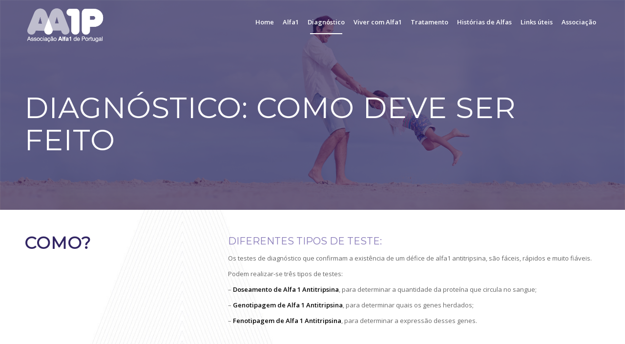

--- FILE ---
content_type: text/html; charset=UTF-8
request_url: https://www.aa1p.pt/diagnostico-como/
body_size: 13068
content:
<!DOCTYPE html>
<html lang="en-GB" class="html_stretched responsive av-preloader-disabled  html_header_top html_logo_left html_main_nav_header html_menu_right html_slim html_header_sticky html_header_shrinking_disabled html_header_transparency html_mobile_menu_tablet html_header_searchicon_disabled html_content_align_center html_header_unstick_top_disabled html_header_stretch_disabled html_av-submenu-hidden html_av-submenu-display-click html_av-overlay-side html_av-overlay-side-classic html_av-submenu-noclone html_entry_id_540 av-cookies-no-cookie-consent av-no-preview av-default-lightbox html_text_menu_active av-mobile-menu-switch-default">
<head>
<meta charset="UTF-8" />
<meta name="robots" content="index, follow" />


<!-- mobile setting -->
<meta name="viewport" content="width=device-width, initial-scale=1">

<!-- Scripts/CSS and wp_head hook -->
<title>Diagnóstico &#8211; Como? &#8211; AA1P</title>
<meta name='robots' content='max-image-preview:large' />
	<style>img:is([sizes="auto" i], [sizes^="auto," i]) { contain-intrinsic-size: 3000px 1500px }</style>
	<link rel="alternate" type="application/rss+xml" title="AA1P &raquo; Feed" href="https://www.aa1p.pt/feed/" />
<link rel="alternate" type="application/rss+xml" title="AA1P &raquo; Comments Feed" href="https://www.aa1p.pt/comments/feed/" />

<!-- google webfont font replacement -->

			<script type='text/javascript'>

				(function() {

					/*	check if webfonts are disabled by user setting via cookie - or user must opt in.	*/
					var html = document.getElementsByTagName('html')[0];
					var cookie_check = html.className.indexOf('av-cookies-needs-opt-in') >= 0 || html.className.indexOf('av-cookies-can-opt-out') >= 0;
					var allow_continue = true;
					var silent_accept_cookie = html.className.indexOf('av-cookies-user-silent-accept') >= 0;

					if( cookie_check && ! silent_accept_cookie )
					{
						if( ! document.cookie.match(/aviaCookieConsent/) || html.className.indexOf('av-cookies-session-refused') >= 0 )
						{
							allow_continue = false;
						}
						else
						{
							if( ! document.cookie.match(/aviaPrivacyRefuseCookiesHideBar/) )
							{
								allow_continue = false;
							}
							else if( ! document.cookie.match(/aviaPrivacyEssentialCookiesEnabled/) )
							{
								allow_continue = false;
							}
							else if( document.cookie.match(/aviaPrivacyGoogleWebfontsDisabled/) )
							{
								allow_continue = false;
							}
						}
					}

					if( allow_continue )
					{
						var f = document.createElement('link');

						f.type 	= 'text/css';
						f.rel 	= 'stylesheet';
						f.href 	= 'https://fonts.googleapis.com/css?family=Montserrat%7COpen+Sans:400,600&display=auto';
						f.id 	= 'avia-google-webfont';

						document.getElementsByTagName('head')[0].appendChild(f);
					}
				})();

			</script>
			<script type="text/javascript">
/* <![CDATA[ */
window._wpemojiSettings = {"baseUrl":"https:\/\/s.w.org\/images\/core\/emoji\/15.0.3\/72x72\/","ext":".png","svgUrl":"https:\/\/s.w.org\/images\/core\/emoji\/15.0.3\/svg\/","svgExt":".svg","source":{"concatemoji":"https:\/\/www.aa1p.pt\/wp-includes\/js\/wp-emoji-release.min.js?ver=6.7.4"}};
/*! This file is auto-generated */
!function(i,n){var o,s,e;function c(e){try{var t={supportTests:e,timestamp:(new Date).valueOf()};sessionStorage.setItem(o,JSON.stringify(t))}catch(e){}}function p(e,t,n){e.clearRect(0,0,e.canvas.width,e.canvas.height),e.fillText(t,0,0);var t=new Uint32Array(e.getImageData(0,0,e.canvas.width,e.canvas.height).data),r=(e.clearRect(0,0,e.canvas.width,e.canvas.height),e.fillText(n,0,0),new Uint32Array(e.getImageData(0,0,e.canvas.width,e.canvas.height).data));return t.every(function(e,t){return e===r[t]})}function u(e,t,n){switch(t){case"flag":return n(e,"\ud83c\udff3\ufe0f\u200d\u26a7\ufe0f","\ud83c\udff3\ufe0f\u200b\u26a7\ufe0f")?!1:!n(e,"\ud83c\uddfa\ud83c\uddf3","\ud83c\uddfa\u200b\ud83c\uddf3")&&!n(e,"\ud83c\udff4\udb40\udc67\udb40\udc62\udb40\udc65\udb40\udc6e\udb40\udc67\udb40\udc7f","\ud83c\udff4\u200b\udb40\udc67\u200b\udb40\udc62\u200b\udb40\udc65\u200b\udb40\udc6e\u200b\udb40\udc67\u200b\udb40\udc7f");case"emoji":return!n(e,"\ud83d\udc26\u200d\u2b1b","\ud83d\udc26\u200b\u2b1b")}return!1}function f(e,t,n){var r="undefined"!=typeof WorkerGlobalScope&&self instanceof WorkerGlobalScope?new OffscreenCanvas(300,150):i.createElement("canvas"),a=r.getContext("2d",{willReadFrequently:!0}),o=(a.textBaseline="top",a.font="600 32px Arial",{});return e.forEach(function(e){o[e]=t(a,e,n)}),o}function t(e){var t=i.createElement("script");t.src=e,t.defer=!0,i.head.appendChild(t)}"undefined"!=typeof Promise&&(o="wpEmojiSettingsSupports",s=["flag","emoji"],n.supports={everything:!0,everythingExceptFlag:!0},e=new Promise(function(e){i.addEventListener("DOMContentLoaded",e,{once:!0})}),new Promise(function(t){var n=function(){try{var e=JSON.parse(sessionStorage.getItem(o));if("object"==typeof e&&"number"==typeof e.timestamp&&(new Date).valueOf()<e.timestamp+604800&&"object"==typeof e.supportTests)return e.supportTests}catch(e){}return null}();if(!n){if("undefined"!=typeof Worker&&"undefined"!=typeof OffscreenCanvas&&"undefined"!=typeof URL&&URL.createObjectURL&&"undefined"!=typeof Blob)try{var e="postMessage("+f.toString()+"("+[JSON.stringify(s),u.toString(),p.toString()].join(",")+"));",r=new Blob([e],{type:"text/javascript"}),a=new Worker(URL.createObjectURL(r),{name:"wpTestEmojiSupports"});return void(a.onmessage=function(e){c(n=e.data),a.terminate(),t(n)})}catch(e){}c(n=f(s,u,p))}t(n)}).then(function(e){for(var t in e)n.supports[t]=e[t],n.supports.everything=n.supports.everything&&n.supports[t],"flag"!==t&&(n.supports.everythingExceptFlag=n.supports.everythingExceptFlag&&n.supports[t]);n.supports.everythingExceptFlag=n.supports.everythingExceptFlag&&!n.supports.flag,n.DOMReady=!1,n.readyCallback=function(){n.DOMReady=!0}}).then(function(){return e}).then(function(){var e;n.supports.everything||(n.readyCallback(),(e=n.source||{}).concatemoji?t(e.concatemoji):e.wpemoji&&e.twemoji&&(t(e.twemoji),t(e.wpemoji)))}))}((window,document),window._wpemojiSettings);
/* ]]> */
</script>
<link rel='stylesheet' id='avia-grid-css' href='https://www.aa1p.pt/wp-content/themes/enfold/css/grid.css?ver=7.0' type='text/css' media='all' />
<link rel='stylesheet' id='avia-base-css' href='https://www.aa1p.pt/wp-content/themes/enfold/css/base.css?ver=7.0' type='text/css' media='all' />
<link rel='stylesheet' id='avia-layout-css' href='https://www.aa1p.pt/wp-content/themes/enfold/css/layout.css?ver=7.0' type='text/css' media='all' />
<link rel='stylesheet' id='avia-module-audioplayer-css' href='https://www.aa1p.pt/wp-content/themes/enfold/config-templatebuilder/avia-shortcodes/audio-player/audio-player.css?ver=7.0' type='text/css' media='all' />
<link rel='stylesheet' id='avia-module-blog-css' href='https://www.aa1p.pt/wp-content/themes/enfold/config-templatebuilder/avia-shortcodes/blog/blog.css?ver=7.0' type='text/css' media='all' />
<link rel='stylesheet' id='avia-module-postslider-css' href='https://www.aa1p.pt/wp-content/themes/enfold/config-templatebuilder/avia-shortcodes/postslider/postslider.css?ver=7.0' type='text/css' media='all' />
<link rel='stylesheet' id='avia-module-button-css' href='https://www.aa1p.pt/wp-content/themes/enfold/config-templatebuilder/avia-shortcodes/buttons/buttons.css?ver=7.0' type='text/css' media='all' />
<link rel='stylesheet' id='avia-module-buttonrow-css' href='https://www.aa1p.pt/wp-content/themes/enfold/config-templatebuilder/avia-shortcodes/buttonrow/buttonrow.css?ver=7.0' type='text/css' media='all' />
<link rel='stylesheet' id='avia-module-button-fullwidth-css' href='https://www.aa1p.pt/wp-content/themes/enfold/config-templatebuilder/avia-shortcodes/buttons_fullwidth/buttons_fullwidth.css?ver=7.0' type='text/css' media='all' />
<link rel='stylesheet' id='avia-module-catalogue-css' href='https://www.aa1p.pt/wp-content/themes/enfold/config-templatebuilder/avia-shortcodes/catalogue/catalogue.css?ver=7.0' type='text/css' media='all' />
<link rel='stylesheet' id='avia-module-comments-css' href='https://www.aa1p.pt/wp-content/themes/enfold/config-templatebuilder/avia-shortcodes/comments/comments.css?ver=7.0' type='text/css' media='all' />
<link rel='stylesheet' id='avia-module-contact-css' href='https://www.aa1p.pt/wp-content/themes/enfold/config-templatebuilder/avia-shortcodes/contact/contact.css?ver=7.0' type='text/css' media='all' />
<link rel='stylesheet' id='avia-module-slideshow-css' href='https://www.aa1p.pt/wp-content/themes/enfold/config-templatebuilder/avia-shortcodes/slideshow/slideshow.css?ver=7.0' type='text/css' media='all' />
<link rel='stylesheet' id='avia-module-slideshow-contentpartner-css' href='https://www.aa1p.pt/wp-content/themes/enfold/config-templatebuilder/avia-shortcodes/contentslider/contentslider.css?ver=7.0' type='text/css' media='all' />
<link rel='stylesheet' id='avia-module-countdown-css' href='https://www.aa1p.pt/wp-content/themes/enfold/config-templatebuilder/avia-shortcodes/countdown/countdown.css?ver=7.0' type='text/css' media='all' />
<link rel='stylesheet' id='avia-module-dynamic-field-css' href='https://www.aa1p.pt/wp-content/themes/enfold/config-templatebuilder/avia-shortcodes/dynamic_field/dynamic_field.css?ver=7.0' type='text/css' media='all' />
<link rel='stylesheet' id='avia-module-gallery-css' href='https://www.aa1p.pt/wp-content/themes/enfold/config-templatebuilder/avia-shortcodes/gallery/gallery.css?ver=7.0' type='text/css' media='all' />
<link rel='stylesheet' id='avia-module-gallery-hor-css' href='https://www.aa1p.pt/wp-content/themes/enfold/config-templatebuilder/avia-shortcodes/gallery_horizontal/gallery_horizontal.css?ver=7.0' type='text/css' media='all' />
<link rel='stylesheet' id='avia-module-maps-css' href='https://www.aa1p.pt/wp-content/themes/enfold/config-templatebuilder/avia-shortcodes/google_maps/google_maps.css?ver=7.0' type='text/css' media='all' />
<link rel='stylesheet' id='avia-module-gridrow-css' href='https://www.aa1p.pt/wp-content/themes/enfold/config-templatebuilder/avia-shortcodes/grid_row/grid_row.css?ver=7.0' type='text/css' media='all' />
<link rel='stylesheet' id='avia-module-heading-css' href='https://www.aa1p.pt/wp-content/themes/enfold/config-templatebuilder/avia-shortcodes/heading/heading.css?ver=7.0' type='text/css' media='all' />
<link rel='stylesheet' id='avia-module-rotator-css' href='https://www.aa1p.pt/wp-content/themes/enfold/config-templatebuilder/avia-shortcodes/headline_rotator/headline_rotator.css?ver=7.0' type='text/css' media='all' />
<link rel='stylesheet' id='avia-module-hr-css' href='https://www.aa1p.pt/wp-content/themes/enfold/config-templatebuilder/avia-shortcodes/hr/hr.css?ver=7.0' type='text/css' media='all' />
<link rel='stylesheet' id='avia-module-icon-css' href='https://www.aa1p.pt/wp-content/themes/enfold/config-templatebuilder/avia-shortcodes/icon/icon.css?ver=7.0' type='text/css' media='all' />
<link rel='stylesheet' id='avia-module-icon-circles-css' href='https://www.aa1p.pt/wp-content/themes/enfold/config-templatebuilder/avia-shortcodes/icon_circles/icon_circles.css?ver=7.0' type='text/css' media='all' />
<link rel='stylesheet' id='avia-module-iconbox-css' href='https://www.aa1p.pt/wp-content/themes/enfold/config-templatebuilder/avia-shortcodes/iconbox/iconbox.css?ver=7.0' type='text/css' media='all' />
<link rel='stylesheet' id='avia-module-icongrid-css' href='https://www.aa1p.pt/wp-content/themes/enfold/config-templatebuilder/avia-shortcodes/icongrid/icongrid.css?ver=7.0' type='text/css' media='all' />
<link rel='stylesheet' id='avia-module-iconlist-css' href='https://www.aa1p.pt/wp-content/themes/enfold/config-templatebuilder/avia-shortcodes/iconlist/iconlist.css?ver=7.0' type='text/css' media='all' />
<link rel='stylesheet' id='avia-module-image-css' href='https://www.aa1p.pt/wp-content/themes/enfold/config-templatebuilder/avia-shortcodes/image/image.css?ver=7.0' type='text/css' media='all' />
<link rel='stylesheet' id='avia-module-image-diff-css' href='https://www.aa1p.pt/wp-content/themes/enfold/config-templatebuilder/avia-shortcodes/image_diff/image_diff.css?ver=7.0' type='text/css' media='all' />
<link rel='stylesheet' id='avia-module-hotspot-css' href='https://www.aa1p.pt/wp-content/themes/enfold/config-templatebuilder/avia-shortcodes/image_hotspots/image_hotspots.css?ver=7.0' type='text/css' media='all' />
<link rel='stylesheet' id='avia-module-sc-lottie-animation-css' href='https://www.aa1p.pt/wp-content/themes/enfold/config-templatebuilder/avia-shortcodes/lottie_animation/lottie_animation.css?ver=7.0' type='text/css' media='all' />
<link rel='stylesheet' id='avia-module-magazine-css' href='https://www.aa1p.pt/wp-content/themes/enfold/config-templatebuilder/avia-shortcodes/magazine/magazine.css?ver=7.0' type='text/css' media='all' />
<link rel='stylesheet' id='avia-module-masonry-css' href='https://www.aa1p.pt/wp-content/themes/enfold/config-templatebuilder/avia-shortcodes/masonry_entries/masonry_entries.css?ver=7.0' type='text/css' media='all' />
<link rel='stylesheet' id='avia-siteloader-css' href='https://www.aa1p.pt/wp-content/themes/enfold/css/avia-snippet-site-preloader.css?ver=7.0' type='text/css' media='all' />
<link rel='stylesheet' id='avia-module-menu-css' href='https://www.aa1p.pt/wp-content/themes/enfold/config-templatebuilder/avia-shortcodes/menu/menu.css?ver=7.0' type='text/css' media='all' />
<link rel='stylesheet' id='avia-module-notification-css' href='https://www.aa1p.pt/wp-content/themes/enfold/config-templatebuilder/avia-shortcodes/notification/notification.css?ver=7.0' type='text/css' media='all' />
<link rel='stylesheet' id='avia-module-numbers-css' href='https://www.aa1p.pt/wp-content/themes/enfold/config-templatebuilder/avia-shortcodes/numbers/numbers.css?ver=7.0' type='text/css' media='all' />
<link rel='stylesheet' id='avia-module-portfolio-css' href='https://www.aa1p.pt/wp-content/themes/enfold/config-templatebuilder/avia-shortcodes/portfolio/portfolio.css?ver=7.0' type='text/css' media='all' />
<link rel='stylesheet' id='avia-module-post-metadata-css' href='https://www.aa1p.pt/wp-content/themes/enfold/config-templatebuilder/avia-shortcodes/post_metadata/post_metadata.css?ver=7.0' type='text/css' media='all' />
<link rel='stylesheet' id='avia-module-progress-bar-css' href='https://www.aa1p.pt/wp-content/themes/enfold/config-templatebuilder/avia-shortcodes/progressbar/progressbar.css?ver=7.0' type='text/css' media='all' />
<link rel='stylesheet' id='avia-module-promobox-css' href='https://www.aa1p.pt/wp-content/themes/enfold/config-templatebuilder/avia-shortcodes/promobox/promobox.css?ver=7.0' type='text/css' media='all' />
<link rel='stylesheet' id='avia-sc-search-css' href='https://www.aa1p.pt/wp-content/themes/enfold/config-templatebuilder/avia-shortcodes/search/search.css?ver=7.0' type='text/css' media='all' />
<link rel='stylesheet' id='avia-module-slideshow-accordion-css' href='https://www.aa1p.pt/wp-content/themes/enfold/config-templatebuilder/avia-shortcodes/slideshow_accordion/slideshow_accordion.css?ver=7.0' type='text/css' media='all' />
<link rel='stylesheet' id='avia-module-slideshow-feature-image-css' href='https://www.aa1p.pt/wp-content/themes/enfold/config-templatebuilder/avia-shortcodes/slideshow_feature_image/slideshow_feature_image.css?ver=7.0' type='text/css' media='all' />
<link rel='stylesheet' id='avia-module-slideshow-fullsize-css' href='https://www.aa1p.pt/wp-content/themes/enfold/config-templatebuilder/avia-shortcodes/slideshow_fullsize/slideshow_fullsize.css?ver=7.0' type='text/css' media='all' />
<link rel='stylesheet' id='avia-module-slideshow-fullscreen-css' href='https://www.aa1p.pt/wp-content/themes/enfold/config-templatebuilder/avia-shortcodes/slideshow_fullscreen/slideshow_fullscreen.css?ver=7.0' type='text/css' media='all' />
<link rel='stylesheet' id='avia-module-slideshow-ls-css' href='https://www.aa1p.pt/wp-content/themes/enfold/config-templatebuilder/avia-shortcodes/slideshow_layerslider/slideshow_layerslider.css?ver=7.0' type='text/css' media='all' />
<link rel='stylesheet' id='avia-module-social-css' href='https://www.aa1p.pt/wp-content/themes/enfold/config-templatebuilder/avia-shortcodes/social_share/social_share.css?ver=7.0' type='text/css' media='all' />
<link rel='stylesheet' id='avia-module-tabsection-css' href='https://www.aa1p.pt/wp-content/themes/enfold/config-templatebuilder/avia-shortcodes/tab_section/tab_section.css?ver=7.0' type='text/css' media='all' />
<link rel='stylesheet' id='avia-module-table-css' href='https://www.aa1p.pt/wp-content/themes/enfold/config-templatebuilder/avia-shortcodes/table/table.css?ver=7.0' type='text/css' media='all' />
<link rel='stylesheet' id='avia-module-tabs-css' href='https://www.aa1p.pt/wp-content/themes/enfold/config-templatebuilder/avia-shortcodes/tabs/tabs.css?ver=7.0' type='text/css' media='all' />
<link rel='stylesheet' id='avia-module-team-css' href='https://www.aa1p.pt/wp-content/themes/enfold/config-templatebuilder/avia-shortcodes/team/team.css?ver=7.0' type='text/css' media='all' />
<link rel='stylesheet' id='avia-module-testimonials-css' href='https://www.aa1p.pt/wp-content/themes/enfold/config-templatebuilder/avia-shortcodes/testimonials/testimonials.css?ver=7.0' type='text/css' media='all' />
<link rel='stylesheet' id='avia-module-timeline-css' href='https://www.aa1p.pt/wp-content/themes/enfold/config-templatebuilder/avia-shortcodes/timeline/timeline.css?ver=7.0' type='text/css' media='all' />
<link rel='stylesheet' id='avia-module-toggles-css' href='https://www.aa1p.pt/wp-content/themes/enfold/config-templatebuilder/avia-shortcodes/toggles/toggles.css?ver=7.0' type='text/css' media='all' />
<link rel='stylesheet' id='avia-module-video-css' href='https://www.aa1p.pt/wp-content/themes/enfold/config-templatebuilder/avia-shortcodes/video/video.css?ver=7.0' type='text/css' media='all' />
<style id='wp-emoji-styles-inline-css' type='text/css'>

	img.wp-smiley, img.emoji {
		display: inline !important;
		border: none !important;
		box-shadow: none !important;
		height: 1em !important;
		width: 1em !important;
		margin: 0 0.07em !important;
		vertical-align: -0.1em !important;
		background: none !important;
		padding: 0 !important;
	}
</style>
<link rel='stylesheet' id='wp-block-library-css' href='https://www.aa1p.pt/wp-includes/css/dist/block-library/style.min.css?ver=6.7.4' type='text/css' media='all' />
<style id='global-styles-inline-css' type='text/css'>
:root{--wp--preset--aspect-ratio--square: 1;--wp--preset--aspect-ratio--4-3: 4/3;--wp--preset--aspect-ratio--3-4: 3/4;--wp--preset--aspect-ratio--3-2: 3/2;--wp--preset--aspect-ratio--2-3: 2/3;--wp--preset--aspect-ratio--16-9: 16/9;--wp--preset--aspect-ratio--9-16: 9/16;--wp--preset--color--black: #000000;--wp--preset--color--cyan-bluish-gray: #abb8c3;--wp--preset--color--white: #ffffff;--wp--preset--color--pale-pink: #f78da7;--wp--preset--color--vivid-red: #cf2e2e;--wp--preset--color--luminous-vivid-orange: #ff6900;--wp--preset--color--luminous-vivid-amber: #fcb900;--wp--preset--color--light-green-cyan: #7bdcb5;--wp--preset--color--vivid-green-cyan: #00d084;--wp--preset--color--pale-cyan-blue: #8ed1fc;--wp--preset--color--vivid-cyan-blue: #0693e3;--wp--preset--color--vivid-purple: #9b51e0;--wp--preset--color--metallic-red: #b02b2c;--wp--preset--color--maximum-yellow-red: #edae44;--wp--preset--color--yellow-sun: #eeee22;--wp--preset--color--palm-leaf: #83a846;--wp--preset--color--aero: #7bb0e7;--wp--preset--color--old-lavender: #745f7e;--wp--preset--color--steel-teal: #5f8789;--wp--preset--color--raspberry-pink: #d65799;--wp--preset--color--medium-turquoise: #4ecac2;--wp--preset--gradient--vivid-cyan-blue-to-vivid-purple: linear-gradient(135deg,rgba(6,147,227,1) 0%,rgb(155,81,224) 100%);--wp--preset--gradient--light-green-cyan-to-vivid-green-cyan: linear-gradient(135deg,rgb(122,220,180) 0%,rgb(0,208,130) 100%);--wp--preset--gradient--luminous-vivid-amber-to-luminous-vivid-orange: linear-gradient(135deg,rgba(252,185,0,1) 0%,rgba(255,105,0,1) 100%);--wp--preset--gradient--luminous-vivid-orange-to-vivid-red: linear-gradient(135deg,rgba(255,105,0,1) 0%,rgb(207,46,46) 100%);--wp--preset--gradient--very-light-gray-to-cyan-bluish-gray: linear-gradient(135deg,rgb(238,238,238) 0%,rgb(169,184,195) 100%);--wp--preset--gradient--cool-to-warm-spectrum: linear-gradient(135deg,rgb(74,234,220) 0%,rgb(151,120,209) 20%,rgb(207,42,186) 40%,rgb(238,44,130) 60%,rgb(251,105,98) 80%,rgb(254,248,76) 100%);--wp--preset--gradient--blush-light-purple: linear-gradient(135deg,rgb(255,206,236) 0%,rgb(152,150,240) 100%);--wp--preset--gradient--blush-bordeaux: linear-gradient(135deg,rgb(254,205,165) 0%,rgb(254,45,45) 50%,rgb(107,0,62) 100%);--wp--preset--gradient--luminous-dusk: linear-gradient(135deg,rgb(255,203,112) 0%,rgb(199,81,192) 50%,rgb(65,88,208) 100%);--wp--preset--gradient--pale-ocean: linear-gradient(135deg,rgb(255,245,203) 0%,rgb(182,227,212) 50%,rgb(51,167,181) 100%);--wp--preset--gradient--electric-grass: linear-gradient(135deg,rgb(202,248,128) 0%,rgb(113,206,126) 100%);--wp--preset--gradient--midnight: linear-gradient(135deg,rgb(2,3,129) 0%,rgb(40,116,252) 100%);--wp--preset--font-size--small: 1rem;--wp--preset--font-size--medium: 1.125rem;--wp--preset--font-size--large: 1.75rem;--wp--preset--font-size--x-large: clamp(1.75rem, 3vw, 2.25rem);--wp--preset--spacing--20: 0.44rem;--wp--preset--spacing--30: 0.67rem;--wp--preset--spacing--40: 1rem;--wp--preset--spacing--50: 1.5rem;--wp--preset--spacing--60: 2.25rem;--wp--preset--spacing--70: 3.38rem;--wp--preset--spacing--80: 5.06rem;--wp--preset--shadow--natural: 6px 6px 9px rgba(0, 0, 0, 0.2);--wp--preset--shadow--deep: 12px 12px 50px rgba(0, 0, 0, 0.4);--wp--preset--shadow--sharp: 6px 6px 0px rgba(0, 0, 0, 0.2);--wp--preset--shadow--outlined: 6px 6px 0px -3px rgba(255, 255, 255, 1), 6px 6px rgba(0, 0, 0, 1);--wp--preset--shadow--crisp: 6px 6px 0px rgba(0, 0, 0, 1);}:root { --wp--style--global--content-size: 800px;--wp--style--global--wide-size: 1130px; }:where(body) { margin: 0; }.wp-site-blocks > .alignleft { float: left; margin-right: 2em; }.wp-site-blocks > .alignright { float: right; margin-left: 2em; }.wp-site-blocks > .aligncenter { justify-content: center; margin-left: auto; margin-right: auto; }:where(.is-layout-flex){gap: 0.5em;}:where(.is-layout-grid){gap: 0.5em;}.is-layout-flow > .alignleft{float: left;margin-inline-start: 0;margin-inline-end: 2em;}.is-layout-flow > .alignright{float: right;margin-inline-start: 2em;margin-inline-end: 0;}.is-layout-flow > .aligncenter{margin-left: auto !important;margin-right: auto !important;}.is-layout-constrained > .alignleft{float: left;margin-inline-start: 0;margin-inline-end: 2em;}.is-layout-constrained > .alignright{float: right;margin-inline-start: 2em;margin-inline-end: 0;}.is-layout-constrained > .aligncenter{margin-left: auto !important;margin-right: auto !important;}.is-layout-constrained > :where(:not(.alignleft):not(.alignright):not(.alignfull)){max-width: var(--wp--style--global--content-size);margin-left: auto !important;margin-right: auto !important;}.is-layout-constrained > .alignwide{max-width: var(--wp--style--global--wide-size);}body .is-layout-flex{display: flex;}.is-layout-flex{flex-wrap: wrap;align-items: center;}.is-layout-flex > :is(*, div){margin: 0;}body .is-layout-grid{display: grid;}.is-layout-grid > :is(*, div){margin: 0;}body{padding-top: 0px;padding-right: 0px;padding-bottom: 0px;padding-left: 0px;}a:where(:not(.wp-element-button)){text-decoration: underline;}:root :where(.wp-element-button, .wp-block-button__link){background-color: #32373c;border-width: 0;color: #fff;font-family: inherit;font-size: inherit;line-height: inherit;padding: calc(0.667em + 2px) calc(1.333em + 2px);text-decoration: none;}.has-black-color{color: var(--wp--preset--color--black) !important;}.has-cyan-bluish-gray-color{color: var(--wp--preset--color--cyan-bluish-gray) !important;}.has-white-color{color: var(--wp--preset--color--white) !important;}.has-pale-pink-color{color: var(--wp--preset--color--pale-pink) !important;}.has-vivid-red-color{color: var(--wp--preset--color--vivid-red) !important;}.has-luminous-vivid-orange-color{color: var(--wp--preset--color--luminous-vivid-orange) !important;}.has-luminous-vivid-amber-color{color: var(--wp--preset--color--luminous-vivid-amber) !important;}.has-light-green-cyan-color{color: var(--wp--preset--color--light-green-cyan) !important;}.has-vivid-green-cyan-color{color: var(--wp--preset--color--vivid-green-cyan) !important;}.has-pale-cyan-blue-color{color: var(--wp--preset--color--pale-cyan-blue) !important;}.has-vivid-cyan-blue-color{color: var(--wp--preset--color--vivid-cyan-blue) !important;}.has-vivid-purple-color{color: var(--wp--preset--color--vivid-purple) !important;}.has-metallic-red-color{color: var(--wp--preset--color--metallic-red) !important;}.has-maximum-yellow-red-color{color: var(--wp--preset--color--maximum-yellow-red) !important;}.has-yellow-sun-color{color: var(--wp--preset--color--yellow-sun) !important;}.has-palm-leaf-color{color: var(--wp--preset--color--palm-leaf) !important;}.has-aero-color{color: var(--wp--preset--color--aero) !important;}.has-old-lavender-color{color: var(--wp--preset--color--old-lavender) !important;}.has-steel-teal-color{color: var(--wp--preset--color--steel-teal) !important;}.has-raspberry-pink-color{color: var(--wp--preset--color--raspberry-pink) !important;}.has-medium-turquoise-color{color: var(--wp--preset--color--medium-turquoise) !important;}.has-black-background-color{background-color: var(--wp--preset--color--black) !important;}.has-cyan-bluish-gray-background-color{background-color: var(--wp--preset--color--cyan-bluish-gray) !important;}.has-white-background-color{background-color: var(--wp--preset--color--white) !important;}.has-pale-pink-background-color{background-color: var(--wp--preset--color--pale-pink) !important;}.has-vivid-red-background-color{background-color: var(--wp--preset--color--vivid-red) !important;}.has-luminous-vivid-orange-background-color{background-color: var(--wp--preset--color--luminous-vivid-orange) !important;}.has-luminous-vivid-amber-background-color{background-color: var(--wp--preset--color--luminous-vivid-amber) !important;}.has-light-green-cyan-background-color{background-color: var(--wp--preset--color--light-green-cyan) !important;}.has-vivid-green-cyan-background-color{background-color: var(--wp--preset--color--vivid-green-cyan) !important;}.has-pale-cyan-blue-background-color{background-color: var(--wp--preset--color--pale-cyan-blue) !important;}.has-vivid-cyan-blue-background-color{background-color: var(--wp--preset--color--vivid-cyan-blue) !important;}.has-vivid-purple-background-color{background-color: var(--wp--preset--color--vivid-purple) !important;}.has-metallic-red-background-color{background-color: var(--wp--preset--color--metallic-red) !important;}.has-maximum-yellow-red-background-color{background-color: var(--wp--preset--color--maximum-yellow-red) !important;}.has-yellow-sun-background-color{background-color: var(--wp--preset--color--yellow-sun) !important;}.has-palm-leaf-background-color{background-color: var(--wp--preset--color--palm-leaf) !important;}.has-aero-background-color{background-color: var(--wp--preset--color--aero) !important;}.has-old-lavender-background-color{background-color: var(--wp--preset--color--old-lavender) !important;}.has-steel-teal-background-color{background-color: var(--wp--preset--color--steel-teal) !important;}.has-raspberry-pink-background-color{background-color: var(--wp--preset--color--raspberry-pink) !important;}.has-medium-turquoise-background-color{background-color: var(--wp--preset--color--medium-turquoise) !important;}.has-black-border-color{border-color: var(--wp--preset--color--black) !important;}.has-cyan-bluish-gray-border-color{border-color: var(--wp--preset--color--cyan-bluish-gray) !important;}.has-white-border-color{border-color: var(--wp--preset--color--white) !important;}.has-pale-pink-border-color{border-color: var(--wp--preset--color--pale-pink) !important;}.has-vivid-red-border-color{border-color: var(--wp--preset--color--vivid-red) !important;}.has-luminous-vivid-orange-border-color{border-color: var(--wp--preset--color--luminous-vivid-orange) !important;}.has-luminous-vivid-amber-border-color{border-color: var(--wp--preset--color--luminous-vivid-amber) !important;}.has-light-green-cyan-border-color{border-color: var(--wp--preset--color--light-green-cyan) !important;}.has-vivid-green-cyan-border-color{border-color: var(--wp--preset--color--vivid-green-cyan) !important;}.has-pale-cyan-blue-border-color{border-color: var(--wp--preset--color--pale-cyan-blue) !important;}.has-vivid-cyan-blue-border-color{border-color: var(--wp--preset--color--vivid-cyan-blue) !important;}.has-vivid-purple-border-color{border-color: var(--wp--preset--color--vivid-purple) !important;}.has-metallic-red-border-color{border-color: var(--wp--preset--color--metallic-red) !important;}.has-maximum-yellow-red-border-color{border-color: var(--wp--preset--color--maximum-yellow-red) !important;}.has-yellow-sun-border-color{border-color: var(--wp--preset--color--yellow-sun) !important;}.has-palm-leaf-border-color{border-color: var(--wp--preset--color--palm-leaf) !important;}.has-aero-border-color{border-color: var(--wp--preset--color--aero) !important;}.has-old-lavender-border-color{border-color: var(--wp--preset--color--old-lavender) !important;}.has-steel-teal-border-color{border-color: var(--wp--preset--color--steel-teal) !important;}.has-raspberry-pink-border-color{border-color: var(--wp--preset--color--raspberry-pink) !important;}.has-medium-turquoise-border-color{border-color: var(--wp--preset--color--medium-turquoise) !important;}.has-vivid-cyan-blue-to-vivid-purple-gradient-background{background: var(--wp--preset--gradient--vivid-cyan-blue-to-vivid-purple) !important;}.has-light-green-cyan-to-vivid-green-cyan-gradient-background{background: var(--wp--preset--gradient--light-green-cyan-to-vivid-green-cyan) !important;}.has-luminous-vivid-amber-to-luminous-vivid-orange-gradient-background{background: var(--wp--preset--gradient--luminous-vivid-amber-to-luminous-vivid-orange) !important;}.has-luminous-vivid-orange-to-vivid-red-gradient-background{background: var(--wp--preset--gradient--luminous-vivid-orange-to-vivid-red) !important;}.has-very-light-gray-to-cyan-bluish-gray-gradient-background{background: var(--wp--preset--gradient--very-light-gray-to-cyan-bluish-gray) !important;}.has-cool-to-warm-spectrum-gradient-background{background: var(--wp--preset--gradient--cool-to-warm-spectrum) !important;}.has-blush-light-purple-gradient-background{background: var(--wp--preset--gradient--blush-light-purple) !important;}.has-blush-bordeaux-gradient-background{background: var(--wp--preset--gradient--blush-bordeaux) !important;}.has-luminous-dusk-gradient-background{background: var(--wp--preset--gradient--luminous-dusk) !important;}.has-pale-ocean-gradient-background{background: var(--wp--preset--gradient--pale-ocean) !important;}.has-electric-grass-gradient-background{background: var(--wp--preset--gradient--electric-grass) !important;}.has-midnight-gradient-background{background: var(--wp--preset--gradient--midnight) !important;}.has-small-font-size{font-size: var(--wp--preset--font-size--small) !important;}.has-medium-font-size{font-size: var(--wp--preset--font-size--medium) !important;}.has-large-font-size{font-size: var(--wp--preset--font-size--large) !important;}.has-x-large-font-size{font-size: var(--wp--preset--font-size--x-large) !important;}
:where(.wp-block-post-template.is-layout-flex){gap: 1.25em;}:where(.wp-block-post-template.is-layout-grid){gap: 1.25em;}
:where(.wp-block-columns.is-layout-flex){gap: 2em;}:where(.wp-block-columns.is-layout-grid){gap: 2em;}
:root :where(.wp-block-pullquote){font-size: 1.5em;line-height: 1.6;}
</style>
<link rel='stylesheet' id='avia-scs-css' href='https://www.aa1p.pt/wp-content/themes/enfold/css/shortcodes.css?ver=7.0' type='text/css' media='all' />
<link rel='stylesheet' id='avia-fold-unfold-css' href='https://www.aa1p.pt/wp-content/themes/enfold/css/avia-snippet-fold-unfold.css?ver=7.0' type='text/css' media='all' />
<link rel='stylesheet' id='avia-popup-css-css' href='https://www.aa1p.pt/wp-content/themes/enfold/js/aviapopup/magnific-popup.min.css?ver=7.0' type='text/css' media='screen' />
<link rel='stylesheet' id='avia-lightbox-css' href='https://www.aa1p.pt/wp-content/themes/enfold/css/avia-snippet-lightbox.css?ver=7.0' type='text/css' media='screen' />
<link rel='stylesheet' id='avia-widget-css-css' href='https://www.aa1p.pt/wp-content/themes/enfold/css/avia-snippet-widget.css?ver=7.0' type='text/css' media='screen' />
<link rel='stylesheet' id='avia-dynamic-css' href='https://www.aa1p.pt/wp-content/uploads/dynamic_avia/enfold_child.css?ver=68dc645963aba' type='text/css' media='all' />
<link rel='stylesheet' id='avia-custom-css' href='https://www.aa1p.pt/wp-content/themes/enfold/css/custom.css?ver=7.0' type='text/css' media='all' />
<link rel='stylesheet' id='avia-style-css' href='https://www.aa1p.pt/wp-content/themes/enfold-child/style.css?ver=7.0' type='text/css' media='all' />
<link rel='stylesheet' id='avia-single-post-540-css' href='https://www.aa1p.pt/wp-content/uploads/dynamic_avia/avia_posts_css/post-540.css?ver=ver-1759343468' type='text/css' media='all' />
<script type="text/javascript" src="https://www.aa1p.pt/wp-includes/js/jquery/jquery.min.js?ver=3.7.1" id="jquery-core-js"></script>
<script type="text/javascript" src="https://www.aa1p.pt/wp-includes/js/jquery/jquery-migrate.min.js?ver=3.4.1" id="jquery-migrate-js"></script>
<script type="text/javascript" src="https://www.aa1p.pt/wp-content/themes/enfold/js/avia-js.js?ver=7.0" id="avia-js-js"></script>
<script type="text/javascript" src="https://www.aa1p.pt/wp-content/themes/enfold/js/avia-compat.js?ver=7.0" id="avia-compat-js"></script>
<link rel="https://api.w.org/" href="https://www.aa1p.pt/wp-json/" /><link rel="alternate" title="JSON" type="application/json" href="https://www.aa1p.pt/wp-json/wp/v2/pages/540" /><link rel="EditURI" type="application/rsd+xml" title="RSD" href="https://www.aa1p.pt/xmlrpc.php?rsd" />
<meta name="generator" content="WordPress 6.7.4" />
<link rel="canonical" href="https://www.aa1p.pt/diagnostico-como/" />
<link rel='shortlink' href='https://www.aa1p.pt/?p=540' />
<link rel="alternate" title="oEmbed (JSON)" type="application/json+oembed" href="https://www.aa1p.pt/wp-json/oembed/1.0/embed?url=https%3A%2F%2Fwww.aa1p.pt%2Fdiagnostico-como%2F" />
<link rel="alternate" title="oEmbed (XML)" type="text/xml+oembed" href="https://www.aa1p.pt/wp-json/oembed/1.0/embed?url=https%3A%2F%2Fwww.aa1p.pt%2Fdiagnostico-como%2F&#038;format=xml" />

<link rel="icon" href="http://www.aa1p.pt/wp-content/uploads/2015/12/favicon2.png" type="image/png">
<!--[if lt IE 9]><script src="https://www.aa1p.pt/wp-content/themes/enfold/js/html5shiv.js"></script><![endif]--><link rel="profile" href="https://gmpg.org/xfn/11" />
<link rel="alternate" type="application/rss+xml" title="AA1P RSS2 Feed" href="https://www.aa1p.pt/feed/" />
<link rel="pingback" href="https://www.aa1p.pt/xmlrpc.php" />
<style type="text/css">.recentcomments a{display:inline !important;padding:0 !important;margin:0 !important;}</style><style type="text/css">
		@font-face {font-family: 'entypo-fontello-enfold'; font-weight: normal; font-style: normal; font-display: auto;
		src: url('https://www.aa1p.pt/wp-content/themes/enfold/config-templatebuilder/avia-template-builder/assets/fonts/entypo-fontello-enfold/entypo-fontello-enfold.woff2') format('woff2'),
		url('https://www.aa1p.pt/wp-content/themes/enfold/config-templatebuilder/avia-template-builder/assets/fonts/entypo-fontello-enfold/entypo-fontello-enfold.woff') format('woff'),
		url('https://www.aa1p.pt/wp-content/themes/enfold/config-templatebuilder/avia-template-builder/assets/fonts/entypo-fontello-enfold/entypo-fontello-enfold.ttf') format('truetype'),
		url('https://www.aa1p.pt/wp-content/themes/enfold/config-templatebuilder/avia-template-builder/assets/fonts/entypo-fontello-enfold/entypo-fontello-enfold.svg#entypo-fontello-enfold') format('svg'),
		url('https://www.aa1p.pt/wp-content/themes/enfold/config-templatebuilder/avia-template-builder/assets/fonts/entypo-fontello-enfold/entypo-fontello-enfold.eot'),
		url('https://www.aa1p.pt/wp-content/themes/enfold/config-templatebuilder/avia-template-builder/assets/fonts/entypo-fontello-enfold/entypo-fontello-enfold.eot?#iefix') format('embedded-opentype');
		}

		#top .avia-font-entypo-fontello-enfold, body .avia-font-entypo-fontello-enfold, html body [data-av_iconfont='entypo-fontello-enfold']:before{ font-family: 'entypo-fontello-enfold'; }
		
		@font-face {font-family: 'entypo-fontello'; font-weight: normal; font-style: normal; font-display: auto;
		src: url('https://www.aa1p.pt/wp-content/themes/enfold/config-templatebuilder/avia-template-builder/assets/fonts/entypo-fontello/entypo-fontello.woff2') format('woff2'),
		url('https://www.aa1p.pt/wp-content/themes/enfold/config-templatebuilder/avia-template-builder/assets/fonts/entypo-fontello/entypo-fontello.woff') format('woff'),
		url('https://www.aa1p.pt/wp-content/themes/enfold/config-templatebuilder/avia-template-builder/assets/fonts/entypo-fontello/entypo-fontello.ttf') format('truetype'),
		url('https://www.aa1p.pt/wp-content/themes/enfold/config-templatebuilder/avia-template-builder/assets/fonts/entypo-fontello/entypo-fontello.svg#entypo-fontello') format('svg'),
		url('https://www.aa1p.pt/wp-content/themes/enfold/config-templatebuilder/avia-template-builder/assets/fonts/entypo-fontello/entypo-fontello.eot'),
		url('https://www.aa1p.pt/wp-content/themes/enfold/config-templatebuilder/avia-template-builder/assets/fonts/entypo-fontello/entypo-fontello.eot?#iefix') format('embedded-opentype');
		}

		#top .avia-font-entypo-fontello, body .avia-font-entypo-fontello, html body [data-av_iconfont='entypo-fontello']:before{ font-family: 'entypo-fontello'; }
		</style>

<!--
Debugging Info for Theme support: 

Theme: Enfold
Version: 7.0
Installed: enfold
AviaFramework Version: 5.6
AviaBuilder Version: 6.0
aviaElementManager Version: 1.0.1
- - - - - - - - - - -
ChildTheme: Enfold Child
ChildTheme Version: 1.0
ChildTheme Installed: enfold

- - - - - - - - - - -
ML:128-PU:82-PLA:5
WP:6.7.4
Compress: CSS:disabled - JS:disabled
Updates: disabled
PLAu:4
-->
</head>

<body id="top" class="page-template-default page page-id-540 stretched rtl_columns av-curtain-numeric montserrat open_sans  post-type-page avia-responsive-images-support av-recaptcha-enabled av-google-badge-hide" itemscope="itemscope" itemtype="https://schema.org/WebPage" >

	
	<div id='wrap_all'>

	
<header id='header' class='all_colors header_color light_bg_color  av_header_top av_logo_left av_main_nav_header av_menu_right av_slim av_header_sticky av_header_shrinking_disabled av_header_stretch_disabled av_mobile_menu_tablet av_header_transparency av_header_searchicon_disabled av_header_unstick_top_disabled av_bottom_nav_disabled  av_alternate_logo_active av_header_border_disabled' aria-label="Header" data-av_shrink_factor='50' role="banner" itemscope="itemscope" itemtype="https://schema.org/WPHeader" >

		<div  id='header_main' class='container_wrap container_wrap_logo'>

        <div class='container av-logo-container'><div class='inner-container'><span class='logo avia-standard-logo'><a href='https://www.aa1p.pt/' class='' aria-label='AA1P_Logo' title='AA1P_Logo'><img src="https://www.aa1p.pt/wp-content/uploads/2015/12/AA1P_Logo.png" srcset="https://www.aa1p.pt/wp-content/uploads/2015/12/AA1P_Logo.png 340w, https://www.aa1p.pt/wp-content/uploads/2015/12/AA1P_Logo-300x152.png 300w" sizes="(max-width: 340px) 100vw, 340px" height="100" width="300" alt='AA1P' title='AA1P_Logo' /><span class='subtext avia-standard-logo-sub'><img src="https://www.aa1p.pt/wp-content/uploads/2015/12/aa1p-logo2.png" srcset="https://www.aa1p.pt/wp-content/uploads/2015/12/aa1p-logo2.png 340w, https://www.aa1p.pt/wp-content/uploads/2015/12/aa1p-logo2-300x152.png 300w" sizes="(max-width: 340px) 100vw, 340px" class='alternate avia-standard-logo' alt='' title='aa1p-logo2' /></span></a></span><nav class='main_menu' data-selectname='Select a page'  role="navigation" itemscope="itemscope" itemtype="https://schema.org/SiteNavigationElement" ><div class="avia-menu av-main-nav-wrap"><ul role="menu" class="menu av-main-nav" id="avia-menu"><li role="menuitem" id="menu-item-448" class="menu-item menu-item-type-post_type menu-item-object-page menu-item-home menu-item-top-level menu-item-top-level-1"><a href="https://www.aa1p.pt/" itemprop="url" tabindex="0"><span class="avia-bullet"></span><span class="avia-menu-text">Home</span><span class="avia-menu-fx"><span class="avia-arrow-wrap"><span class="avia-arrow"></span></span></span></a></li>
<li role="menuitem" id="menu-item-617" class="menu-item menu-item-type-custom menu-item-object-custom menu-item-has-children menu-item-top-level menu-item-top-level-2"><a itemprop="url" tabindex="0"><span class="avia-bullet"></span><span class="avia-menu-text">Alfa1</span><span class="avia-menu-fx"><span class="avia-arrow-wrap"><span class="avia-arrow"></span></span></span></a>


<ul class="sub-menu">
	<li role="menuitem" id="menu-item-581" class="menu-item menu-item-type-post_type menu-item-object-page"><a href="https://www.aa1p.pt/alfa-1-o-que-e/" itemprop="url" tabindex="0"><span class="avia-bullet"></span><span class="avia-menu-text">O que é?</span></a></li>
	<li role="menuitem" id="menu-item-594" class="menu-item menu-item-type-post_type menu-item-object-page"><a href="https://www.aa1p.pt/alfa-1-como-surge/" itemprop="url" tabindex="0"><span class="avia-bullet"></span><span class="avia-menu-text">Como Surge?</span></a></li>
	<li role="menuitem" id="menu-item-613" class="menu-item menu-item-type-post_type menu-item-object-page"><a href="https://www.aa1p.pt/alfa-1-transmissao/" itemprop="url" tabindex="0"><span class="avia-bullet"></span><span class="avia-menu-text">Transmissão de pais para filhos</span></a></li>
</ul>
</li>
<li role="menuitem" id="menu-item-622" class="menu-item menu-item-type-custom menu-item-object-custom current-menu-ancestor current-menu-parent menu-item-has-children menu-item-top-level menu-item-top-level-3"><a itemprop="url" tabindex="0"><span class="avia-bullet"></span><span class="avia-menu-text">Diagnóstico</span><span class="avia-menu-fx"><span class="avia-arrow-wrap"><span class="avia-arrow"></span></span></span></a>


<ul class="sub-menu">
	<li role="menuitem" id="menu-item-921" class="menu-item menu-item-type-post_type menu-item-object-page"><a href="https://www.aa1p.pt/diagnostico-quando-deve-ser-feito-2/" itemprop="url" tabindex="0"><span class="avia-bullet"></span><span class="avia-menu-text">Quando deve ser feito?</span></a></li>
	<li role="menuitem" id="menu-item-545" class="menu-item menu-item-type-post_type menu-item-object-page current-menu-item page_item page-item-540 current_page_item"><a href="https://www.aa1p.pt/diagnostico-como/" itemprop="url" tabindex="0"><span class="avia-bullet"></span><span class="avia-menu-text">Como?</span></a></li>
	<li role="menuitem" id="menu-item-544" class="menu-item menu-item-type-post_type menu-item-object-page"><a href="https://www.aa1p.pt/diagnostico-faca-o-teste/" itemprop="url" tabindex="0"><span class="avia-bullet"></span><span class="avia-menu-text">Faça o Teste</span></a></li>
</ul>
</li>
<li role="menuitem" id="menu-item-725" class="menu-item menu-item-type-custom menu-item-object-custom menu-item-top-level menu-item-top-level-4"><a href="http://www.aa1p.pt/viver-com-alfa1-cuidados/" itemprop="url" tabindex="0"><span class="avia-bullet"></span><span class="avia-menu-text">Viver com Alfa1</span><span class="avia-menu-fx"><span class="avia-arrow-wrap"><span class="avia-arrow"></span></span></span></a></li>
<li role="menuitem" id="menu-item-741" class="menu-item menu-item-type-custom menu-item-object-custom menu-item-has-children menu-item-top-level menu-item-top-level-5"><a itemprop="url" tabindex="0"><span class="avia-bullet"></span><span class="avia-menu-text">Tratamento</span><span class="avia-menu-fx"><span class="avia-arrow-wrap"><span class="avia-arrow"></span></span></span></a>


<ul class="sub-menu">
	<li role="menuitem" id="menu-item-560" class="menu-item menu-item-type-post_type menu-item-object-page"><a href="https://www.aa1p.pt/tratamento-doenca-pulmonar/" itemprop="url" tabindex="0"><span class="avia-bullet"></span><span class="avia-menu-text">Doença Pulmonar</span></a></li>
	<li role="menuitem" id="menu-item-742" class="menu-item menu-item-type-post_type menu-item-object-page"><a href="https://www.aa1p.pt/tratamento-doenca-hepatica/" itemprop="url" tabindex="0"><span class="avia-bullet"></span><span class="avia-menu-text">Doença Hepática</span></a></li>
</ul>
</li>
<li role="menuitem" id="menu-item-1341" class="menu-item menu-item-type-custom menu-item-object-custom menu-item-has-children menu-item-top-level menu-item-top-level-6"><a href="#" itemprop="url" tabindex="0"><span class="avia-bullet"></span><span class="avia-menu-text">Histórias de Alfas</span><span class="avia-menu-fx"><span class="avia-arrow-wrap"><span class="avia-arrow"></span></span></span></a>


<ul class="sub-menu">
	<li role="menuitem" id="menu-item-772" class="menu-item menu-item-type-custom menu-item-object-custom"><a href="http://www.aa1p.pt/historias-de-alfas/" itemprop="url" tabindex="0"><span class="avia-bullet"></span><span class="avia-menu-text">Histórias de Alfas</span></a></li>
	<li role="menuitem" id="menu-item-1342" class="menu-item menu-item-type-post_type menu-item-object-page"><a href="https://www.aa1p.pt/videos/" itemprop="url" tabindex="0"><span class="avia-bullet"></span><span class="avia-menu-text">Vídeos</span></a></li>
</ul>
</li>
<li role="menuitem" id="menu-item-728" class="menu-item menu-item-type-post_type menu-item-object-page menu-item-top-level menu-item-top-level-7"><a href="https://www.aa1p.pt/links-uteis/" itemprop="url" tabindex="0"><span class="avia-bullet"></span><span class="avia-menu-text">Links úteis</span><span class="avia-menu-fx"><span class="avia-arrow-wrap"><span class="avia-arrow"></span></span></span></a></li>
<li role="menuitem" id="menu-item-1168" class="menu-item menu-item-type-custom menu-item-object-custom menu-item-has-children menu-item-top-level menu-item-top-level-8"><a itemprop="url" tabindex="0"><span class="avia-bullet"></span><span class="avia-menu-text">Associação</span><span class="avia-menu-fx"><span class="avia-arrow-wrap"><span class="avia-arrow"></span></span></span></a>


<ul class="sub-menu">
	<li role="menuitem" id="menu-item-1056" class="menu-item menu-item-type-post_type menu-item-object-page"><a href="https://www.aa1p.pt/associacao/" itemprop="url" tabindex="0"><span class="avia-bullet"></span><span class="avia-menu-text">A Associação</span></a></li>
	<li role="menuitem" id="menu-item-558" class="menu-item menu-item-type-post_type menu-item-object-page"><a href="https://www.aa1p.pt/associacao-donativos/" itemprop="url" tabindex="0"><span class="avia-bullet"></span><span class="avia-menu-text">Donativos</span></a></li>
	<li role="menuitem" id="menu-item-813" class="menu-item menu-item-type-post_type menu-item-object-page"><a href="https://www.aa1p.pt/associacao-ser-membro/" itemprop="url" tabindex="0"><span class="avia-bullet"></span><span class="avia-menu-text">Tornar-se Membro</span></a></li>
	<li role="menuitem" id="menu-item-967" class="menu-item menu-item-type-post_type menu-item-object-page"><a href="https://www.aa1p.pt/associacao-contactos/" itemprop="url" tabindex="0"><span class="avia-bullet"></span><span class="avia-menu-text">Contactos</span></a></li>
	<li role="menuitem" id="menu-item-557" class="menu-item menu-item-type-post_type menu-item-object-page"><a href="https://www.aa1p.pt/newsletters/" itemprop="url" tabindex="0"><span class="avia-bullet"></span><span class="avia-menu-text">Newsletters</span></a></li>
</ul>
</li>
<li class="av-burger-menu-main menu-item-avia-special " role="menuitem">
	        			<a href="#" aria-label="Menu" aria-hidden="false">
							<span class="av-hamburger av-hamburger--spin av-js-hamburger">
								<span class="av-hamburger-box">
						          <span class="av-hamburger-inner"></span>
						          <strong>Menu</strong>
								</span>
							</span>
							<span class="avia_hidden_link_text">Menu</span>
						</a>
	        		   </li></ul></div></nav></div> </div> 
		<!-- end container_wrap-->
		</div>
<div class="header_bg"></div>
<!-- end header -->
</header>

	<div id='main' class='all_colors' data-scroll-offset='88'>

	<div id='av_section_1'  class='avia-section av-29vpp8-5c6a6dc4cf30d3469ab73b9ff66852cf main_color avia-section-default avia-no-shadow  avia-builder-el-0  el_before_av_section  avia-builder-el-first  avia-full-stretch avia-bg-style-scroll av-minimum-height av-minimum-height-custom av-height-custom  container_wrap fullsize'  data-section-bg-repeat='stretch' data-av_minimum_height_px='430'><div class='container av-section-cont-open' style='height:430px'><main  role="main" itemprop="mainContentOfPage"  class='template-page content  av-content-full alpha units'><div class='post-entry post-entry-type-page post-entry-540'><div class='entry-content-wrapper clearfix'>
<div  class='av-special-heading av-7p94k-0eee536f94e9cad99da49928ecdfcbc2 av-special-heading-h1 custom-color-heading blockquote modern-quote  avia-builder-el-1  avia-builder-el-no-sibling '><h1 class='av-special-heading-tag '  itemprop="headline"  >DIAGNÓSTICO: COMO DEVE SER FEITO</h1><div class="special-heading-border"><div class="special-heading-inner-border"></div></div></div>

</div></div></main><!-- close content main element --></div></div><div id='av_section_2'  class='avia-section av-6ovpo-68be6662a9495ef163bf412199f4a286 main_color avia-section-default avia-no-border-styling  avia-builder-el-2  el_after_av_section  avia-builder-el-last  avia-full-stretch avia-bg-style-scroll av-arrow-down-section container_wrap fullsize'  data-section-bg-repeat='stretch'><div class='container av-section-cont-open' ><div class='template-page content  av-content-full alpha units'><div class='post-entry post-entry-type-page post-entry-540'><div class='entry-content-wrapper clearfix'>
<div  class='flex_column av-1riq6c-30e77d619d59c44224d3b4a786785fb1 av_one_third  avia-builder-el-3  el_before_av_two_third  avia-builder-el-first  first flex_column_div av-zero-column-padding  '     ><section  class='av_textblock_section av-1ir6lw-67885923f4a4dfc4af53454037f8e0c0 '   itemscope="itemscope" itemtype="https://schema.org/CreativeWork" ><div class='avia_textblock'  itemprop="text" ><h1 style="color: #322564;">COMO?</h1>
</div></section></div><div  class='flex_column av-1fs0l0-6b8d1d369d47289595c514ee5b5d3beb av_two_third  avia-builder-el-5  el_after_av_one_third  avia-builder-el-last  flex_column_div av-zero-column-padding  '     ><section  class='av_textblock_section av-17d1y4-7185a5b7b7aad5d1d3d91e7b1e6472b1 '   itemscope="itemscope" itemtype="https://schema.org/CreativeWork" ><div class='avia_textblock'  itemprop="text" ><h3 class="destak">DIFERENTES TIPOS DE TESTE:</h3>
<p>Os testes de diagnóstico que confirmam a existência de um défice de alfa1 antitripsina, são fáceis, rápidos e muito fiáveis.</p>
<p>Podem realizar-se três tipos de testes:</p>
<p>– <strong>Doseamento de Alfa 1 Antitripsina</strong>, para determinar a quantidade da proteína que circula no sangue;</p>
<p>– <strong>Genotipagem de Alfa 1 Antitripsina</strong>, para determinar quais os genes herdados;</p>
<p>– <strong>Fenotipagem de Alfa 1 Antitripsina</strong>, para determinar a expressão desses genes.</p>
</div></section>
<div  class='hr av-145f50-77a630d512fca538f50a1e74a5c40446 hr-invisible  avia-builder-el-7  el_after_av_textblock  el_before_av_textblock '><span class='hr-inner '><span class="hr-inner-style"></span></span></div>
<section  class='av_textblock_section av-z01j0-99c23c6373fbb6401069704b28dd9eb6 '   itemscope="itemscope" itemtype="https://schema.org/CreativeWork" ><div class='avia_textblock'  itemprop="text" ><h3 class="destak">NAS CRIANÇAS:</h3>
<p>A doença hepática associada à <strong>Deficiência de Alfa1 Antitripsina (Alfa1), </strong>tal como nos adultos, é normalmente diagnosticada através de um exame médico e de análises ao sangue.</p>
<p>A análise ao sangue deve incluir o valor da proteína <strong>Alfa1 Antitripsina (AAT)</strong> e o valor das enzimas hepáticas para determinar como funciona o fígado. Consoante este resultado poderá ser necessário fazer uma ecografia ao fígado. A ecografia é um exame indolor que permite ter uma imagem do fígado através de uma sonda.</p>
<p>Para se obter um resultado mais específico, é necessário fazer uma análise ao sangue que determina o fenotipo. Este teste permite saber o tipo (M, S ou Z) da proteína <strong>AAT</strong> que é produzida no fígado.</p>
<p>A biopsia ao fígado não é habitualmente necessária para diagnosticar a <strong>Alfa1</strong>. Este procedimento só é prescrito quando há necessidade de verificar o estado de deterioração do fígado e eventualmente procurar outras causas para a doença hepática. Este é um exame efectuado por um médico, que habitualmente requer uma anestesia local, de forma a que se possa retirar uma pequena amostra do fígado através de uma agulha que é introduzida através da pele.</p>
</div></section>
<div  class='hr av-toigs-9bd422115af9d2a39bf033d5006a7946 hr-invisible  avia-builder-el-9  el_after_av_textblock  el_before_av_textblock '><span class='hr-inner '><span class="hr-inner-style"></span></span></div>
<section  class='av_textblock_section av-ka550-74b8b0697019b920989e4a1ef0fdc513 '   itemscope="itemscope" itemtype="https://schema.org/CreativeWork" ><div class='avia_textblock'  itemprop="text" ><h5><span style="text-decoration: underline;"><a class="destak" style="text-align: center;" href="http://www.aa1p.pt/diagnostico-quando-deve-ser-feito-2/">Quando deve ser feito?</a></span></h5>
</div></section>
<div  class='hr av-h5cyc-b7b8fe0635f75d5ec3cca7202ef817bd hr-invisible  avia-builder-el-11  el_after_av_textblock  el_before_av_textblock '><span class='hr-inner '><span class="hr-inner-style"></span></span></div>
<section  class='av_textblock_section av-bfd24-88b6f07178eb97f1c6c3bf067d58603f '   itemscope="itemscope" itemtype="https://schema.org/CreativeWork" ><div class='avia_textblock'  itemprop="text" ><h5><span style="text-decoration: underline;"><a class="destak" href="http://www.aa1p.pt/diagnostico-faca-o-teste/">Saiba mais sobre o Teste.</a></span></h5>
</div></section></div>
</div></div></div><!-- close content main div --> <!-- section close by builder template -->		</div><!--end builder template--></div><!-- close default .container_wrap element -->				<div class='container_wrap footer_color' id='footer'>

					<div class='container'>

						<div class='flex_column av_one_third  first el_before_av_one_third'><section id="text-4" class="widget clearfix widget_text">			<div class="textwidget"><p><img src="http://www.aa1p.pt/wp-content/uploads/2015/12/aa1p-logo2.png", width="160", height="81"> </br></p>
</div>
		<span class="seperator extralight-border"></span></section></div><div class='flex_column av_one_third  el_after_av_one_third el_before_av_one_third '><section id="text-2" class="widget clearfix widget_text">			<div class="textwidget"><div style="margin-top:25px"> Rua Dr. Manuel Rodrigues Nº1 2D<br />
2760-048 Caxias - Oeiras, Portugal<br />
+351 211 601 224   <br />
info@aa1p.pt</div>
</div>
		<span class="seperator extralight-border"></span></section></div><div class='flex_column av_one_third  el_after_av_one_third el_before_av_one_third '><section id="text-3" class="widget clearfix widget_text">			<div class="textwidget"><div style="margin-top:25px">FAÇA O SEU DONATIVO:<br />
IBAN: PT50 0007 0000 0003 1314 7052 3</p>
<div>
</div>
		<span class="seperator extralight-border"></span></section></div>
					</div>

				<!-- ####### END FOOTER CONTAINER ####### -->
				</div>

	

	
				<footer class='container_wrap socket_color' id='socket'  role="contentinfo" itemscope="itemscope" itemtype="https://schema.org/WPFooter" aria-label="Copyright and company info" >
                    <div class='container'>

                        <span class='copyright'>©2016 - AA1P - Todos os direitos desta página estão reservados.   </span>

                        
                    </div>

	            <!-- ####### END SOCKET CONTAINER ####### -->
				</footer>


					<!-- end main -->
		</div>

		<!-- end wrap_all --></div>
<a href='#top' title='Scroll to top' id='scroll-top-link' class='avia-svg-icon avia-font-svg_entypo-fontello' data-av_svg_icon='up-open' data-av_iconset='svg_entypo-fontello' tabindex='-1' aria-hidden='true'>
	<svg version="1.1" xmlns="http://www.w3.org/2000/svg" width="19" height="32" viewBox="0 0 19 32" preserveAspectRatio="xMidYMid meet" aria-labelledby='av-svg-title-1' aria-describedby='av-svg-desc-1' role="graphics-symbol" aria-hidden="true">
<title id='av-svg-title-1'>Scroll to top</title>
<desc id='av-svg-desc-1'>Scroll to top</desc>
<path d="M18.048 18.24q0.512 0.512 0.512 1.312t-0.512 1.312q-1.216 1.216-2.496 0l-6.272-6.016-6.272 6.016q-1.28 1.216-2.496 0-0.512-0.512-0.512-1.312t0.512-1.312l7.488-7.168q0.512-0.512 1.28-0.512t1.28 0.512z"></path>
</svg>	<span class="avia_hidden_link_text">Scroll to top</span>
</a>

<div id="fb-root"></div>


 <script type='text/javascript'>
 /* <![CDATA[ */  
var avia_framework_globals = avia_framework_globals || {};
    avia_framework_globals.frameworkUrl = 'https://www.aa1p.pt/wp-content/themes/enfold/framework/';
    avia_framework_globals.installedAt = 'https://www.aa1p.pt/wp-content/themes/enfold/';
    avia_framework_globals.ajaxurl = 'https://www.aa1p.pt/wp-admin/admin-ajax.php';
/* ]]> */ 
</script>
 
 <script type="text/javascript" src="https://www.aa1p.pt/wp-content/themes/enfold/js/waypoints/waypoints.min.js?ver=7.0" id="avia-waypoints-js"></script>
<script type="text/javascript" src="https://www.aa1p.pt/wp-content/themes/enfold/js/avia.js?ver=7.0" id="avia-default-js"></script>
<script type="text/javascript" src="https://www.aa1p.pt/wp-content/themes/enfold/js/shortcodes.js?ver=7.0" id="avia-shortcodes-js"></script>
<script type="text/javascript" src="https://www.aa1p.pt/wp-content/themes/enfold/config-templatebuilder/avia-shortcodes/audio-player/audio-player.js?ver=7.0" id="avia-module-audioplayer-js"></script>
<script type="text/javascript" src="https://www.aa1p.pt/wp-content/themes/enfold/config-templatebuilder/avia-shortcodes/chart/chart-js.min.js?ver=7.0" id="avia-module-chart-js-js"></script>
<script type="text/javascript" src="https://www.aa1p.pt/wp-content/themes/enfold/config-templatebuilder/avia-shortcodes/chart/chart.js?ver=7.0" id="avia-module-chart-js"></script>
<script type="text/javascript" src="https://www.aa1p.pt/wp-content/themes/enfold/config-templatebuilder/avia-shortcodes/contact/contact.js?ver=7.0" id="avia-module-contact-js"></script>
<script type="text/javascript" src="https://www.aa1p.pt/wp-content/themes/enfold/config-templatebuilder/avia-shortcodes/slideshow/slideshow.js?ver=7.0" id="avia-module-slideshow-js"></script>
<script type="text/javascript" src="https://www.aa1p.pt/wp-content/themes/enfold/config-templatebuilder/avia-shortcodes/countdown/countdown.js?ver=7.0" id="avia-module-countdown-js"></script>
<script type="text/javascript" src="https://www.aa1p.pt/wp-content/themes/enfold/config-templatebuilder/avia-shortcodes/gallery/gallery.js?ver=7.0" id="avia-module-gallery-js"></script>
<script type="text/javascript" src="https://www.aa1p.pt/wp-content/themes/enfold/config-templatebuilder/avia-shortcodes/gallery_horizontal/gallery_horizontal.js?ver=7.0" id="avia-module-gallery-hor-js"></script>
<script type="text/javascript" src="https://www.aa1p.pt/wp-content/themes/enfold/config-templatebuilder/avia-shortcodes/headline_rotator/headline_rotator.js?ver=7.0" id="avia-module-rotator-js"></script>
<script type="text/javascript" src="https://www.aa1p.pt/wp-content/themes/enfold/config-templatebuilder/avia-shortcodes/icon_circles/icon_circles.js?ver=7.0" id="avia-module-icon-circles-js"></script>
<script type="text/javascript" src="https://www.aa1p.pt/wp-content/themes/enfold/config-templatebuilder/avia-shortcodes/icongrid/icongrid.js?ver=7.0" id="avia-module-icongrid-js"></script>
<script type="text/javascript" src="https://www.aa1p.pt/wp-content/themes/enfold/config-templatebuilder/avia-shortcodes/iconlist/iconlist.js?ver=7.0" id="avia-module-iconlist-js"></script>
<script type="text/javascript" src="https://www.aa1p.pt/wp-includes/js/underscore.min.js?ver=1.13.7" id="underscore-js"></script>
<script type="text/javascript" src="https://www.aa1p.pt/wp-content/themes/enfold/config-templatebuilder/avia-shortcodes/image_diff/image_diff.js?ver=7.0" id="avia-module-image-diff-js"></script>
<script type="text/javascript" src="https://www.aa1p.pt/wp-content/themes/enfold/config-templatebuilder/avia-shortcodes/image_hotspots/image_hotspots.js?ver=7.0" id="avia-module-hotspot-js"></script>
<script type="text/javascript" src="https://www.aa1p.pt/wp-content/themes/enfold/config-templatebuilder/avia-shortcodes/lottie_animation/lottie_animation.js?ver=7.0" id="avia-module-sc-lottie-animation-js"></script>
<script type="text/javascript" src="https://www.aa1p.pt/wp-content/themes/enfold/config-templatebuilder/avia-shortcodes/magazine/magazine.js?ver=7.0" id="avia-module-magazine-js"></script>
<script type="text/javascript" src="https://www.aa1p.pt/wp-content/themes/enfold/config-templatebuilder/avia-shortcodes/portfolio/isotope.min.js?ver=7.0" id="avia-module-isotope-js"></script>
<script type="text/javascript" src="https://www.aa1p.pt/wp-content/themes/enfold/config-templatebuilder/avia-shortcodes/masonry_entries/masonry_entries.js?ver=7.0" id="avia-module-masonry-js"></script>
<script type="text/javascript" src="https://www.aa1p.pt/wp-content/themes/enfold/config-templatebuilder/avia-shortcodes/menu/menu.js?ver=7.0" id="avia-module-menu-js"></script>
<script type="text/javascript" src="https://www.aa1p.pt/wp-content/themes/enfold/config-templatebuilder/avia-shortcodes/notification/notification.js?ver=7.0" id="avia-module-notification-js"></script>
<script type="text/javascript" src="https://www.aa1p.pt/wp-content/themes/enfold/config-templatebuilder/avia-shortcodes/numbers/numbers.js?ver=7.0" id="avia-module-numbers-js"></script>
<script type="text/javascript" src="https://www.aa1p.pt/wp-content/themes/enfold/config-templatebuilder/avia-shortcodes/portfolio/portfolio.js?ver=7.0" id="avia-module-portfolio-js"></script>
<script type="text/javascript" src="https://www.aa1p.pt/wp-content/themes/enfold/config-templatebuilder/avia-shortcodes/progressbar/progressbar.js?ver=7.0" id="avia-module-progress-bar-js"></script>
<script type="text/javascript" src="https://www.aa1p.pt/wp-content/themes/enfold/config-templatebuilder/avia-shortcodes/slideshow/slideshow-video.js?ver=7.0" id="avia-module-slideshow-video-js"></script>
<script type="text/javascript" src="https://www.aa1p.pt/wp-content/themes/enfold/config-templatebuilder/avia-shortcodes/slideshow_accordion/slideshow_accordion.js?ver=7.0" id="avia-module-slideshow-accordion-js"></script>
<script type="text/javascript" src="https://www.aa1p.pt/wp-content/themes/enfold/config-templatebuilder/avia-shortcodes/slideshow_fullscreen/slideshow_fullscreen.js?ver=7.0" id="avia-module-slideshow-fullscreen-js"></script>
<script type="text/javascript" src="https://www.aa1p.pt/wp-content/themes/enfold/config-templatebuilder/avia-shortcodes/slideshow_layerslider/slideshow_layerslider.js?ver=7.0" id="avia-module-slideshow-ls-js"></script>
<script type="text/javascript" src="https://www.aa1p.pt/wp-content/themes/enfold/config-templatebuilder/avia-shortcodes/tab_section/tab_section.js?ver=7.0" id="avia-module-tabsection-js"></script>
<script type="text/javascript" src="https://www.aa1p.pt/wp-content/themes/enfold/config-templatebuilder/avia-shortcodes/tabs/tabs.js?ver=7.0" id="avia-module-tabs-js"></script>
<script type="text/javascript" src="https://www.aa1p.pt/wp-content/themes/enfold/config-templatebuilder/avia-shortcodes/testimonials/testimonials.js?ver=7.0" id="avia-module-testimonials-js"></script>
<script type="text/javascript" src="https://www.aa1p.pt/wp-content/themes/enfold/config-templatebuilder/avia-shortcodes/timeline/timeline.js?ver=7.0" id="avia-module-timeline-js"></script>
<script type="text/javascript" src="https://www.aa1p.pt/wp-content/themes/enfold/config-templatebuilder/avia-shortcodes/toggles/toggles.js?ver=7.0" id="avia-module-toggles-js"></script>
<script type="text/javascript" src="https://www.aa1p.pt/wp-content/themes/enfold/config-templatebuilder/avia-shortcodes/video/video.js?ver=7.0" id="avia-module-video-js"></script>
<script type="text/javascript" src="https://www.aa1p.pt/wp-content/themes/enfold/js/avia-snippet-hamburger-menu.js?ver=7.0" id="avia-hamburger-menu-js"></script>
<script type="text/javascript" src="https://www.aa1p.pt/wp-content/themes/enfold/js/avia-snippet-parallax.js?ver=7.0" id="avia-parallax-support-js"></script>
<script type="text/javascript" src="https://www.aa1p.pt/wp-content/themes/enfold/js/avia-snippet-fold-unfold.js?ver=7.0" id="avia-fold-unfold-js"></script>
<script type="text/javascript" src="https://www.aa1p.pt/wp-content/themes/enfold/js/aviapopup/jquery.magnific-popup.min.js?ver=7.0" id="avia-popup-js-js"></script>
<script type="text/javascript" src="https://www.aa1p.pt/wp-content/themes/enfold/js/avia-snippet-lightbox.js?ver=7.0" id="avia-lightbox-activation-js"></script>
<script type="text/javascript" src="https://www.aa1p.pt/wp-content/themes/enfold/js/avia-snippet-megamenu.js?ver=7.0" id="avia-megamenu-js"></script>
<script type="text/javascript" src="https://www.aa1p.pt/wp-content/themes/enfold/js/avia-snippet-sticky-header.js?ver=7.0" id="avia-sticky-header-js"></script>
<script type="text/javascript" src="https://www.aa1p.pt/wp-content/themes/enfold/js/avia-snippet-footer-effects.js?ver=7.0" id="avia-footer-effects-js"></script>
<script type="text/javascript" src="https://www.aa1p.pt/wp-content/themes/enfold/js/avia-snippet-widget.js?ver=7.0" id="avia-widget-js-js"></script>
<script type="text/javascript" src="https://www.aa1p.pt/wp-content/themes/enfold/config-gutenberg/js/avia_blocks_front.js?ver=7.0" id="avia_blocks_front_script-js"></script>
<script type="text/javascript" id="avia_google_recaptcha_front_script-js-extra">
/* <![CDATA[ */
var AviaReCAPTCHA_front = {"version":"avia_recaptcha_v3","site_key2":"6Lff8OsqAAAAABg44NaKK2W4bJQGF2DAQBPLcBRo","site_key3":"6LdX8OsqAAAAAAVdycqeIgHpp_uqwb5FqZKfax_V","api":"https:\/\/www.google.com\/recaptcha\/api.js","api_lang":"en","avia_api_script":"https:\/\/www.aa1p.pt\/wp-content\/themes\/enfold\/framework\/js\/conditional_load\/avia_google_recaptcha_api.js","theme":"light","score":"0.5","verify_nonce":"7145091c7a","cannot_use":"<h3 class=\"av-recaptcha-error-main\">Sorry, a problem occurred trying to communicate with Google reCAPTCHA API. You are currently not able to submit the contact form. Please try again later - reload the page and also check your internet connection.<\/h3>","init_error_msg":"Initial setting failed. Sitekey 2 and\/or sitekey 3 missing in frontend.","v3_timeout_pageload":"Timeout occurred connecting to V3 API on initial pageload","v3_timeout_verify":"Timeout occurred connecting to V3 API on verifying submit","v2_timeout_verify":"Timeout occurred connecting to V2 API on verifying you as human. Please try again and check your internet connection. It might be necessary to reload the page.","verify_msg":"Verify....","connection_error":"Could not connect to the internet. Please reload the page and try again.","validate_first":"Please validate that you are a human first","validate_submit":"Before submitting we validate that you are a human first.","no_token":"Missing internal token on valid submit - unable to proceed.","invalid_version":"Invalid reCAPTCHA version found.","api_load_error":"Google reCAPTCHA API could not be loaded."};
/* ]]> */
</script>
<script type="text/javascript" src="https://www.aa1p.pt/wp-content/themes/enfold/framework/js/conditional_load/avia_google_recaptcha_front.js?ver=7.0" id="avia_google_recaptcha_front_script-js"></script>
<script type="text/javascript" src="https://www.aa1p.pt/wp-content/themes/enfold/config-lottie-animations/assets/lottie-player/dotlottie-player.js?ver=7.0" id="avia-dotlottie-script-js"></script>
</body>
</html>


--- FILE ---
content_type: text/html; charset=utf-8
request_url: https://www.google.com/recaptcha/api2/anchor?ar=1&k=6LdX8OsqAAAAAAVdycqeIgHpp_uqwb5FqZKfax_V&co=aHR0cHM6Ly93d3cuYWExcC5wdDo0NDM.&hl=en&v=9TiwnJFHeuIw_s0wSd3fiKfN&size=invisible&anchor-ms=20000&execute-ms=30000&cb=vxzri9aieojy
body_size: 48359
content:
<!DOCTYPE HTML><html dir="ltr" lang="en"><head><meta http-equiv="Content-Type" content="text/html; charset=UTF-8">
<meta http-equiv="X-UA-Compatible" content="IE=edge">
<title>reCAPTCHA</title>
<style type="text/css">
/* cyrillic-ext */
@font-face {
  font-family: 'Roboto';
  font-style: normal;
  font-weight: 400;
  font-stretch: 100%;
  src: url(//fonts.gstatic.com/s/roboto/v48/KFO7CnqEu92Fr1ME7kSn66aGLdTylUAMa3GUBHMdazTgWw.woff2) format('woff2');
  unicode-range: U+0460-052F, U+1C80-1C8A, U+20B4, U+2DE0-2DFF, U+A640-A69F, U+FE2E-FE2F;
}
/* cyrillic */
@font-face {
  font-family: 'Roboto';
  font-style: normal;
  font-weight: 400;
  font-stretch: 100%;
  src: url(//fonts.gstatic.com/s/roboto/v48/KFO7CnqEu92Fr1ME7kSn66aGLdTylUAMa3iUBHMdazTgWw.woff2) format('woff2');
  unicode-range: U+0301, U+0400-045F, U+0490-0491, U+04B0-04B1, U+2116;
}
/* greek-ext */
@font-face {
  font-family: 'Roboto';
  font-style: normal;
  font-weight: 400;
  font-stretch: 100%;
  src: url(//fonts.gstatic.com/s/roboto/v48/KFO7CnqEu92Fr1ME7kSn66aGLdTylUAMa3CUBHMdazTgWw.woff2) format('woff2');
  unicode-range: U+1F00-1FFF;
}
/* greek */
@font-face {
  font-family: 'Roboto';
  font-style: normal;
  font-weight: 400;
  font-stretch: 100%;
  src: url(//fonts.gstatic.com/s/roboto/v48/KFO7CnqEu92Fr1ME7kSn66aGLdTylUAMa3-UBHMdazTgWw.woff2) format('woff2');
  unicode-range: U+0370-0377, U+037A-037F, U+0384-038A, U+038C, U+038E-03A1, U+03A3-03FF;
}
/* math */
@font-face {
  font-family: 'Roboto';
  font-style: normal;
  font-weight: 400;
  font-stretch: 100%;
  src: url(//fonts.gstatic.com/s/roboto/v48/KFO7CnqEu92Fr1ME7kSn66aGLdTylUAMawCUBHMdazTgWw.woff2) format('woff2');
  unicode-range: U+0302-0303, U+0305, U+0307-0308, U+0310, U+0312, U+0315, U+031A, U+0326-0327, U+032C, U+032F-0330, U+0332-0333, U+0338, U+033A, U+0346, U+034D, U+0391-03A1, U+03A3-03A9, U+03B1-03C9, U+03D1, U+03D5-03D6, U+03F0-03F1, U+03F4-03F5, U+2016-2017, U+2034-2038, U+203C, U+2040, U+2043, U+2047, U+2050, U+2057, U+205F, U+2070-2071, U+2074-208E, U+2090-209C, U+20D0-20DC, U+20E1, U+20E5-20EF, U+2100-2112, U+2114-2115, U+2117-2121, U+2123-214F, U+2190, U+2192, U+2194-21AE, U+21B0-21E5, U+21F1-21F2, U+21F4-2211, U+2213-2214, U+2216-22FF, U+2308-230B, U+2310, U+2319, U+231C-2321, U+2336-237A, U+237C, U+2395, U+239B-23B7, U+23D0, U+23DC-23E1, U+2474-2475, U+25AF, U+25B3, U+25B7, U+25BD, U+25C1, U+25CA, U+25CC, U+25FB, U+266D-266F, U+27C0-27FF, U+2900-2AFF, U+2B0E-2B11, U+2B30-2B4C, U+2BFE, U+3030, U+FF5B, U+FF5D, U+1D400-1D7FF, U+1EE00-1EEFF;
}
/* symbols */
@font-face {
  font-family: 'Roboto';
  font-style: normal;
  font-weight: 400;
  font-stretch: 100%;
  src: url(//fonts.gstatic.com/s/roboto/v48/KFO7CnqEu92Fr1ME7kSn66aGLdTylUAMaxKUBHMdazTgWw.woff2) format('woff2');
  unicode-range: U+0001-000C, U+000E-001F, U+007F-009F, U+20DD-20E0, U+20E2-20E4, U+2150-218F, U+2190, U+2192, U+2194-2199, U+21AF, U+21E6-21F0, U+21F3, U+2218-2219, U+2299, U+22C4-22C6, U+2300-243F, U+2440-244A, U+2460-24FF, U+25A0-27BF, U+2800-28FF, U+2921-2922, U+2981, U+29BF, U+29EB, U+2B00-2BFF, U+4DC0-4DFF, U+FFF9-FFFB, U+10140-1018E, U+10190-1019C, U+101A0, U+101D0-101FD, U+102E0-102FB, U+10E60-10E7E, U+1D2C0-1D2D3, U+1D2E0-1D37F, U+1F000-1F0FF, U+1F100-1F1AD, U+1F1E6-1F1FF, U+1F30D-1F30F, U+1F315, U+1F31C, U+1F31E, U+1F320-1F32C, U+1F336, U+1F378, U+1F37D, U+1F382, U+1F393-1F39F, U+1F3A7-1F3A8, U+1F3AC-1F3AF, U+1F3C2, U+1F3C4-1F3C6, U+1F3CA-1F3CE, U+1F3D4-1F3E0, U+1F3ED, U+1F3F1-1F3F3, U+1F3F5-1F3F7, U+1F408, U+1F415, U+1F41F, U+1F426, U+1F43F, U+1F441-1F442, U+1F444, U+1F446-1F449, U+1F44C-1F44E, U+1F453, U+1F46A, U+1F47D, U+1F4A3, U+1F4B0, U+1F4B3, U+1F4B9, U+1F4BB, U+1F4BF, U+1F4C8-1F4CB, U+1F4D6, U+1F4DA, U+1F4DF, U+1F4E3-1F4E6, U+1F4EA-1F4ED, U+1F4F7, U+1F4F9-1F4FB, U+1F4FD-1F4FE, U+1F503, U+1F507-1F50B, U+1F50D, U+1F512-1F513, U+1F53E-1F54A, U+1F54F-1F5FA, U+1F610, U+1F650-1F67F, U+1F687, U+1F68D, U+1F691, U+1F694, U+1F698, U+1F6AD, U+1F6B2, U+1F6B9-1F6BA, U+1F6BC, U+1F6C6-1F6CF, U+1F6D3-1F6D7, U+1F6E0-1F6EA, U+1F6F0-1F6F3, U+1F6F7-1F6FC, U+1F700-1F7FF, U+1F800-1F80B, U+1F810-1F847, U+1F850-1F859, U+1F860-1F887, U+1F890-1F8AD, U+1F8B0-1F8BB, U+1F8C0-1F8C1, U+1F900-1F90B, U+1F93B, U+1F946, U+1F984, U+1F996, U+1F9E9, U+1FA00-1FA6F, U+1FA70-1FA7C, U+1FA80-1FA89, U+1FA8F-1FAC6, U+1FACE-1FADC, U+1FADF-1FAE9, U+1FAF0-1FAF8, U+1FB00-1FBFF;
}
/* vietnamese */
@font-face {
  font-family: 'Roboto';
  font-style: normal;
  font-weight: 400;
  font-stretch: 100%;
  src: url(//fonts.gstatic.com/s/roboto/v48/KFO7CnqEu92Fr1ME7kSn66aGLdTylUAMa3OUBHMdazTgWw.woff2) format('woff2');
  unicode-range: U+0102-0103, U+0110-0111, U+0128-0129, U+0168-0169, U+01A0-01A1, U+01AF-01B0, U+0300-0301, U+0303-0304, U+0308-0309, U+0323, U+0329, U+1EA0-1EF9, U+20AB;
}
/* latin-ext */
@font-face {
  font-family: 'Roboto';
  font-style: normal;
  font-weight: 400;
  font-stretch: 100%;
  src: url(//fonts.gstatic.com/s/roboto/v48/KFO7CnqEu92Fr1ME7kSn66aGLdTylUAMa3KUBHMdazTgWw.woff2) format('woff2');
  unicode-range: U+0100-02BA, U+02BD-02C5, U+02C7-02CC, U+02CE-02D7, U+02DD-02FF, U+0304, U+0308, U+0329, U+1D00-1DBF, U+1E00-1E9F, U+1EF2-1EFF, U+2020, U+20A0-20AB, U+20AD-20C0, U+2113, U+2C60-2C7F, U+A720-A7FF;
}
/* latin */
@font-face {
  font-family: 'Roboto';
  font-style: normal;
  font-weight: 400;
  font-stretch: 100%;
  src: url(//fonts.gstatic.com/s/roboto/v48/KFO7CnqEu92Fr1ME7kSn66aGLdTylUAMa3yUBHMdazQ.woff2) format('woff2');
  unicode-range: U+0000-00FF, U+0131, U+0152-0153, U+02BB-02BC, U+02C6, U+02DA, U+02DC, U+0304, U+0308, U+0329, U+2000-206F, U+20AC, U+2122, U+2191, U+2193, U+2212, U+2215, U+FEFF, U+FFFD;
}
/* cyrillic-ext */
@font-face {
  font-family: 'Roboto';
  font-style: normal;
  font-weight: 500;
  font-stretch: 100%;
  src: url(//fonts.gstatic.com/s/roboto/v48/KFO7CnqEu92Fr1ME7kSn66aGLdTylUAMa3GUBHMdazTgWw.woff2) format('woff2');
  unicode-range: U+0460-052F, U+1C80-1C8A, U+20B4, U+2DE0-2DFF, U+A640-A69F, U+FE2E-FE2F;
}
/* cyrillic */
@font-face {
  font-family: 'Roboto';
  font-style: normal;
  font-weight: 500;
  font-stretch: 100%;
  src: url(//fonts.gstatic.com/s/roboto/v48/KFO7CnqEu92Fr1ME7kSn66aGLdTylUAMa3iUBHMdazTgWw.woff2) format('woff2');
  unicode-range: U+0301, U+0400-045F, U+0490-0491, U+04B0-04B1, U+2116;
}
/* greek-ext */
@font-face {
  font-family: 'Roboto';
  font-style: normal;
  font-weight: 500;
  font-stretch: 100%;
  src: url(//fonts.gstatic.com/s/roboto/v48/KFO7CnqEu92Fr1ME7kSn66aGLdTylUAMa3CUBHMdazTgWw.woff2) format('woff2');
  unicode-range: U+1F00-1FFF;
}
/* greek */
@font-face {
  font-family: 'Roboto';
  font-style: normal;
  font-weight: 500;
  font-stretch: 100%;
  src: url(//fonts.gstatic.com/s/roboto/v48/KFO7CnqEu92Fr1ME7kSn66aGLdTylUAMa3-UBHMdazTgWw.woff2) format('woff2');
  unicode-range: U+0370-0377, U+037A-037F, U+0384-038A, U+038C, U+038E-03A1, U+03A3-03FF;
}
/* math */
@font-face {
  font-family: 'Roboto';
  font-style: normal;
  font-weight: 500;
  font-stretch: 100%;
  src: url(//fonts.gstatic.com/s/roboto/v48/KFO7CnqEu92Fr1ME7kSn66aGLdTylUAMawCUBHMdazTgWw.woff2) format('woff2');
  unicode-range: U+0302-0303, U+0305, U+0307-0308, U+0310, U+0312, U+0315, U+031A, U+0326-0327, U+032C, U+032F-0330, U+0332-0333, U+0338, U+033A, U+0346, U+034D, U+0391-03A1, U+03A3-03A9, U+03B1-03C9, U+03D1, U+03D5-03D6, U+03F0-03F1, U+03F4-03F5, U+2016-2017, U+2034-2038, U+203C, U+2040, U+2043, U+2047, U+2050, U+2057, U+205F, U+2070-2071, U+2074-208E, U+2090-209C, U+20D0-20DC, U+20E1, U+20E5-20EF, U+2100-2112, U+2114-2115, U+2117-2121, U+2123-214F, U+2190, U+2192, U+2194-21AE, U+21B0-21E5, U+21F1-21F2, U+21F4-2211, U+2213-2214, U+2216-22FF, U+2308-230B, U+2310, U+2319, U+231C-2321, U+2336-237A, U+237C, U+2395, U+239B-23B7, U+23D0, U+23DC-23E1, U+2474-2475, U+25AF, U+25B3, U+25B7, U+25BD, U+25C1, U+25CA, U+25CC, U+25FB, U+266D-266F, U+27C0-27FF, U+2900-2AFF, U+2B0E-2B11, U+2B30-2B4C, U+2BFE, U+3030, U+FF5B, U+FF5D, U+1D400-1D7FF, U+1EE00-1EEFF;
}
/* symbols */
@font-face {
  font-family: 'Roboto';
  font-style: normal;
  font-weight: 500;
  font-stretch: 100%;
  src: url(//fonts.gstatic.com/s/roboto/v48/KFO7CnqEu92Fr1ME7kSn66aGLdTylUAMaxKUBHMdazTgWw.woff2) format('woff2');
  unicode-range: U+0001-000C, U+000E-001F, U+007F-009F, U+20DD-20E0, U+20E2-20E4, U+2150-218F, U+2190, U+2192, U+2194-2199, U+21AF, U+21E6-21F0, U+21F3, U+2218-2219, U+2299, U+22C4-22C6, U+2300-243F, U+2440-244A, U+2460-24FF, U+25A0-27BF, U+2800-28FF, U+2921-2922, U+2981, U+29BF, U+29EB, U+2B00-2BFF, U+4DC0-4DFF, U+FFF9-FFFB, U+10140-1018E, U+10190-1019C, U+101A0, U+101D0-101FD, U+102E0-102FB, U+10E60-10E7E, U+1D2C0-1D2D3, U+1D2E0-1D37F, U+1F000-1F0FF, U+1F100-1F1AD, U+1F1E6-1F1FF, U+1F30D-1F30F, U+1F315, U+1F31C, U+1F31E, U+1F320-1F32C, U+1F336, U+1F378, U+1F37D, U+1F382, U+1F393-1F39F, U+1F3A7-1F3A8, U+1F3AC-1F3AF, U+1F3C2, U+1F3C4-1F3C6, U+1F3CA-1F3CE, U+1F3D4-1F3E0, U+1F3ED, U+1F3F1-1F3F3, U+1F3F5-1F3F7, U+1F408, U+1F415, U+1F41F, U+1F426, U+1F43F, U+1F441-1F442, U+1F444, U+1F446-1F449, U+1F44C-1F44E, U+1F453, U+1F46A, U+1F47D, U+1F4A3, U+1F4B0, U+1F4B3, U+1F4B9, U+1F4BB, U+1F4BF, U+1F4C8-1F4CB, U+1F4D6, U+1F4DA, U+1F4DF, U+1F4E3-1F4E6, U+1F4EA-1F4ED, U+1F4F7, U+1F4F9-1F4FB, U+1F4FD-1F4FE, U+1F503, U+1F507-1F50B, U+1F50D, U+1F512-1F513, U+1F53E-1F54A, U+1F54F-1F5FA, U+1F610, U+1F650-1F67F, U+1F687, U+1F68D, U+1F691, U+1F694, U+1F698, U+1F6AD, U+1F6B2, U+1F6B9-1F6BA, U+1F6BC, U+1F6C6-1F6CF, U+1F6D3-1F6D7, U+1F6E0-1F6EA, U+1F6F0-1F6F3, U+1F6F7-1F6FC, U+1F700-1F7FF, U+1F800-1F80B, U+1F810-1F847, U+1F850-1F859, U+1F860-1F887, U+1F890-1F8AD, U+1F8B0-1F8BB, U+1F8C0-1F8C1, U+1F900-1F90B, U+1F93B, U+1F946, U+1F984, U+1F996, U+1F9E9, U+1FA00-1FA6F, U+1FA70-1FA7C, U+1FA80-1FA89, U+1FA8F-1FAC6, U+1FACE-1FADC, U+1FADF-1FAE9, U+1FAF0-1FAF8, U+1FB00-1FBFF;
}
/* vietnamese */
@font-face {
  font-family: 'Roboto';
  font-style: normal;
  font-weight: 500;
  font-stretch: 100%;
  src: url(//fonts.gstatic.com/s/roboto/v48/KFO7CnqEu92Fr1ME7kSn66aGLdTylUAMa3OUBHMdazTgWw.woff2) format('woff2');
  unicode-range: U+0102-0103, U+0110-0111, U+0128-0129, U+0168-0169, U+01A0-01A1, U+01AF-01B0, U+0300-0301, U+0303-0304, U+0308-0309, U+0323, U+0329, U+1EA0-1EF9, U+20AB;
}
/* latin-ext */
@font-face {
  font-family: 'Roboto';
  font-style: normal;
  font-weight: 500;
  font-stretch: 100%;
  src: url(//fonts.gstatic.com/s/roboto/v48/KFO7CnqEu92Fr1ME7kSn66aGLdTylUAMa3KUBHMdazTgWw.woff2) format('woff2');
  unicode-range: U+0100-02BA, U+02BD-02C5, U+02C7-02CC, U+02CE-02D7, U+02DD-02FF, U+0304, U+0308, U+0329, U+1D00-1DBF, U+1E00-1E9F, U+1EF2-1EFF, U+2020, U+20A0-20AB, U+20AD-20C0, U+2113, U+2C60-2C7F, U+A720-A7FF;
}
/* latin */
@font-face {
  font-family: 'Roboto';
  font-style: normal;
  font-weight: 500;
  font-stretch: 100%;
  src: url(//fonts.gstatic.com/s/roboto/v48/KFO7CnqEu92Fr1ME7kSn66aGLdTylUAMa3yUBHMdazQ.woff2) format('woff2');
  unicode-range: U+0000-00FF, U+0131, U+0152-0153, U+02BB-02BC, U+02C6, U+02DA, U+02DC, U+0304, U+0308, U+0329, U+2000-206F, U+20AC, U+2122, U+2191, U+2193, U+2212, U+2215, U+FEFF, U+FFFD;
}
/* cyrillic-ext */
@font-face {
  font-family: 'Roboto';
  font-style: normal;
  font-weight: 900;
  font-stretch: 100%;
  src: url(//fonts.gstatic.com/s/roboto/v48/KFO7CnqEu92Fr1ME7kSn66aGLdTylUAMa3GUBHMdazTgWw.woff2) format('woff2');
  unicode-range: U+0460-052F, U+1C80-1C8A, U+20B4, U+2DE0-2DFF, U+A640-A69F, U+FE2E-FE2F;
}
/* cyrillic */
@font-face {
  font-family: 'Roboto';
  font-style: normal;
  font-weight: 900;
  font-stretch: 100%;
  src: url(//fonts.gstatic.com/s/roboto/v48/KFO7CnqEu92Fr1ME7kSn66aGLdTylUAMa3iUBHMdazTgWw.woff2) format('woff2');
  unicode-range: U+0301, U+0400-045F, U+0490-0491, U+04B0-04B1, U+2116;
}
/* greek-ext */
@font-face {
  font-family: 'Roboto';
  font-style: normal;
  font-weight: 900;
  font-stretch: 100%;
  src: url(//fonts.gstatic.com/s/roboto/v48/KFO7CnqEu92Fr1ME7kSn66aGLdTylUAMa3CUBHMdazTgWw.woff2) format('woff2');
  unicode-range: U+1F00-1FFF;
}
/* greek */
@font-face {
  font-family: 'Roboto';
  font-style: normal;
  font-weight: 900;
  font-stretch: 100%;
  src: url(//fonts.gstatic.com/s/roboto/v48/KFO7CnqEu92Fr1ME7kSn66aGLdTylUAMa3-UBHMdazTgWw.woff2) format('woff2');
  unicode-range: U+0370-0377, U+037A-037F, U+0384-038A, U+038C, U+038E-03A1, U+03A3-03FF;
}
/* math */
@font-face {
  font-family: 'Roboto';
  font-style: normal;
  font-weight: 900;
  font-stretch: 100%;
  src: url(//fonts.gstatic.com/s/roboto/v48/KFO7CnqEu92Fr1ME7kSn66aGLdTylUAMawCUBHMdazTgWw.woff2) format('woff2');
  unicode-range: U+0302-0303, U+0305, U+0307-0308, U+0310, U+0312, U+0315, U+031A, U+0326-0327, U+032C, U+032F-0330, U+0332-0333, U+0338, U+033A, U+0346, U+034D, U+0391-03A1, U+03A3-03A9, U+03B1-03C9, U+03D1, U+03D5-03D6, U+03F0-03F1, U+03F4-03F5, U+2016-2017, U+2034-2038, U+203C, U+2040, U+2043, U+2047, U+2050, U+2057, U+205F, U+2070-2071, U+2074-208E, U+2090-209C, U+20D0-20DC, U+20E1, U+20E5-20EF, U+2100-2112, U+2114-2115, U+2117-2121, U+2123-214F, U+2190, U+2192, U+2194-21AE, U+21B0-21E5, U+21F1-21F2, U+21F4-2211, U+2213-2214, U+2216-22FF, U+2308-230B, U+2310, U+2319, U+231C-2321, U+2336-237A, U+237C, U+2395, U+239B-23B7, U+23D0, U+23DC-23E1, U+2474-2475, U+25AF, U+25B3, U+25B7, U+25BD, U+25C1, U+25CA, U+25CC, U+25FB, U+266D-266F, U+27C0-27FF, U+2900-2AFF, U+2B0E-2B11, U+2B30-2B4C, U+2BFE, U+3030, U+FF5B, U+FF5D, U+1D400-1D7FF, U+1EE00-1EEFF;
}
/* symbols */
@font-face {
  font-family: 'Roboto';
  font-style: normal;
  font-weight: 900;
  font-stretch: 100%;
  src: url(//fonts.gstatic.com/s/roboto/v48/KFO7CnqEu92Fr1ME7kSn66aGLdTylUAMaxKUBHMdazTgWw.woff2) format('woff2');
  unicode-range: U+0001-000C, U+000E-001F, U+007F-009F, U+20DD-20E0, U+20E2-20E4, U+2150-218F, U+2190, U+2192, U+2194-2199, U+21AF, U+21E6-21F0, U+21F3, U+2218-2219, U+2299, U+22C4-22C6, U+2300-243F, U+2440-244A, U+2460-24FF, U+25A0-27BF, U+2800-28FF, U+2921-2922, U+2981, U+29BF, U+29EB, U+2B00-2BFF, U+4DC0-4DFF, U+FFF9-FFFB, U+10140-1018E, U+10190-1019C, U+101A0, U+101D0-101FD, U+102E0-102FB, U+10E60-10E7E, U+1D2C0-1D2D3, U+1D2E0-1D37F, U+1F000-1F0FF, U+1F100-1F1AD, U+1F1E6-1F1FF, U+1F30D-1F30F, U+1F315, U+1F31C, U+1F31E, U+1F320-1F32C, U+1F336, U+1F378, U+1F37D, U+1F382, U+1F393-1F39F, U+1F3A7-1F3A8, U+1F3AC-1F3AF, U+1F3C2, U+1F3C4-1F3C6, U+1F3CA-1F3CE, U+1F3D4-1F3E0, U+1F3ED, U+1F3F1-1F3F3, U+1F3F5-1F3F7, U+1F408, U+1F415, U+1F41F, U+1F426, U+1F43F, U+1F441-1F442, U+1F444, U+1F446-1F449, U+1F44C-1F44E, U+1F453, U+1F46A, U+1F47D, U+1F4A3, U+1F4B0, U+1F4B3, U+1F4B9, U+1F4BB, U+1F4BF, U+1F4C8-1F4CB, U+1F4D6, U+1F4DA, U+1F4DF, U+1F4E3-1F4E6, U+1F4EA-1F4ED, U+1F4F7, U+1F4F9-1F4FB, U+1F4FD-1F4FE, U+1F503, U+1F507-1F50B, U+1F50D, U+1F512-1F513, U+1F53E-1F54A, U+1F54F-1F5FA, U+1F610, U+1F650-1F67F, U+1F687, U+1F68D, U+1F691, U+1F694, U+1F698, U+1F6AD, U+1F6B2, U+1F6B9-1F6BA, U+1F6BC, U+1F6C6-1F6CF, U+1F6D3-1F6D7, U+1F6E0-1F6EA, U+1F6F0-1F6F3, U+1F6F7-1F6FC, U+1F700-1F7FF, U+1F800-1F80B, U+1F810-1F847, U+1F850-1F859, U+1F860-1F887, U+1F890-1F8AD, U+1F8B0-1F8BB, U+1F8C0-1F8C1, U+1F900-1F90B, U+1F93B, U+1F946, U+1F984, U+1F996, U+1F9E9, U+1FA00-1FA6F, U+1FA70-1FA7C, U+1FA80-1FA89, U+1FA8F-1FAC6, U+1FACE-1FADC, U+1FADF-1FAE9, U+1FAF0-1FAF8, U+1FB00-1FBFF;
}
/* vietnamese */
@font-face {
  font-family: 'Roboto';
  font-style: normal;
  font-weight: 900;
  font-stretch: 100%;
  src: url(//fonts.gstatic.com/s/roboto/v48/KFO7CnqEu92Fr1ME7kSn66aGLdTylUAMa3OUBHMdazTgWw.woff2) format('woff2');
  unicode-range: U+0102-0103, U+0110-0111, U+0128-0129, U+0168-0169, U+01A0-01A1, U+01AF-01B0, U+0300-0301, U+0303-0304, U+0308-0309, U+0323, U+0329, U+1EA0-1EF9, U+20AB;
}
/* latin-ext */
@font-face {
  font-family: 'Roboto';
  font-style: normal;
  font-weight: 900;
  font-stretch: 100%;
  src: url(//fonts.gstatic.com/s/roboto/v48/KFO7CnqEu92Fr1ME7kSn66aGLdTylUAMa3KUBHMdazTgWw.woff2) format('woff2');
  unicode-range: U+0100-02BA, U+02BD-02C5, U+02C7-02CC, U+02CE-02D7, U+02DD-02FF, U+0304, U+0308, U+0329, U+1D00-1DBF, U+1E00-1E9F, U+1EF2-1EFF, U+2020, U+20A0-20AB, U+20AD-20C0, U+2113, U+2C60-2C7F, U+A720-A7FF;
}
/* latin */
@font-face {
  font-family: 'Roboto';
  font-style: normal;
  font-weight: 900;
  font-stretch: 100%;
  src: url(//fonts.gstatic.com/s/roboto/v48/KFO7CnqEu92Fr1ME7kSn66aGLdTylUAMa3yUBHMdazQ.woff2) format('woff2');
  unicode-range: U+0000-00FF, U+0131, U+0152-0153, U+02BB-02BC, U+02C6, U+02DA, U+02DC, U+0304, U+0308, U+0329, U+2000-206F, U+20AC, U+2122, U+2191, U+2193, U+2212, U+2215, U+FEFF, U+FFFD;
}

</style>
<link rel="stylesheet" type="text/css" href="https://www.gstatic.com/recaptcha/releases/9TiwnJFHeuIw_s0wSd3fiKfN/styles__ltr.css">
<script nonce="BdHPwicjlp0IOfeqh7gbIA" type="text/javascript">window['__recaptcha_api'] = 'https://www.google.com/recaptcha/api2/';</script>
<script type="text/javascript" src="https://www.gstatic.com/recaptcha/releases/9TiwnJFHeuIw_s0wSd3fiKfN/recaptcha__en.js" nonce="BdHPwicjlp0IOfeqh7gbIA">
      
    </script></head>
<body><div id="rc-anchor-alert" class="rc-anchor-alert"></div>
<input type="hidden" id="recaptcha-token" value="[base64]">
<script type="text/javascript" nonce="BdHPwicjlp0IOfeqh7gbIA">
      recaptcha.anchor.Main.init("[\x22ainput\x22,[\x22bgdata\x22,\x22\x22,\[base64]/[base64]/UltIKytdPWE6KGE8MjA0OD9SW0grK109YT4+NnwxOTI6KChhJjY0NTEyKT09NTUyOTYmJnErMTxoLmxlbmd0aCYmKGguY2hhckNvZGVBdChxKzEpJjY0NTEyKT09NTYzMjA/[base64]/MjU1OlI/[base64]/[base64]/[base64]/[base64]/[base64]/[base64]/[base64]/[base64]/[base64]/[base64]\x22,\[base64]\\u003d\x22,\x22w6UoKcO5SjNCRMOhwo1TWsKxw5/[base64]/DsnMkfsOvwqrCpsOfw7nDuMO3w4Zyw4nDgcKLwpJSw5/DmcOtwp7CtcOjYgg3w73CtMOhw4XDpwgPNCNuw4/DjcO2Cm/DpETDvsOoRXXCmcODbMKXwo/Dp8Ofw7HCjMKJwo12w7c9wqdRw4LDpl3CsVTDsnrDvsKXw4PDhyJrwrZNVMKtOsKcOcOewoPCl8KdTcKgwqFIJW50H8KXL8OCw78FwqZPXsK7wqALeTtCw55MWMK0wrkVw7HDtU9scgPDtcOcwr/Co8OyJxrCmsOmwrIPwqErw65OJ8O2T1NCKsOjQcKwC8O/FwrCvk8Fw5PDkWk1w5BjwogUw6DCtEIcLcO3wqPDtEg0w6zCglzCncKGBm3Dl8OQHVhxWXMRDMKpwqnDtXPCgsOow43DskDDvcOyRCXDmRBCwoVLw65lwrLCqsKMwogCMMKVSSfCjC/CqinCiADDiVYfw5/DmcK3EDIew54tfMO9wq4AY8O5T0xnQMOUB8OFSMONwp7CnGzCkkYuB8O5EQjCqsKIwpjDv2VEwo59HsOLPcOfw7HDvyRsw4HDm1pGw6DCkMK8wrDDrcOPwqPCnVzDrShHw5/CsR/Co8KAHHwBw5nDlMKFPnbCuMK9w4UWOX7DvnTCtsKvwrLCmzYLwrPCuhbCtMOxw54zwqQHw7/DrTkeFsKUw7bDj2gsL8OfZcKfHQ7DisKhWCzCgcKSw60rwokwFwHCisOqwq0/R8OCwrA/a8OuYcOwPMOOCTZSw7YhwoFKw6XDmXvDuSDChsOfwpvCi8KvKsKHw57CuAnDmcO4ZcOHXH81CywQOsKBwo3CsQIZw7HCjVfCsAfCjgVvwrfDlcKmw7dgCU89w4DCrU/DjMKDHFIuw6VnccKBw7cQwrxhw5bDrV/DkEJ8w4sjwrcew7HDn8OGworDmcKew6QdDcKSw6DCoArDmsOBXHLDolnCncOYMj/[base64]/CjMKAwpMcRDDChSjDvsOOw43CiyAqwrNhwqzDrDTCqlR+wp7DhcK+w7rDrnN+w6lKP8OiL8OhwrNzacK/IW4Qw5PCpCzDscKYwoNrNMKhFRMMwr4ewowTKRfDlhY0wo0Uw4tPw7jCj1DCuk9Gw7/ClywMM1/ClFtAwpbCtkvDkkvDocKKWEQow6bCpyTDrz/Dr8Kaw4fDk8KDw7M8w4h0ERfDhVhJw6DCisKWDMKgwoHCu8K8wp8LC8OiMsKMwpBow71+bRchaSzDkMO8w5TDny/Cj0zDjmbDqD0KblcGdy3Cs8K5Q2Mnw63CuMKDwrh/PMOiwoxVbgzCm0Qgw7XDg8OMw5jDgFcCJzPCtG5nwplSM8OYwr3DlXbDmMKNw4xYwqISw4c0w4pbwpnCocOfw6PCmMKfNMK8w7oSw4LClj5dLMK5XMOSw6XCscK7w5rCgMKDN8OEwq3DvhURw6BtwpcOSxHDlwHDqjFxJW4mw5sFGsOYMsKrw5ISDcKTb8OaZAUbw7/CrMKGwoXDuE7DpwnDrXFdwrNTwpZQwoDDkSphwoXCtR8tD8OFwoVswojCq8OCwp86woAUfsK3ZEXCmXVXG8OZHHk/w5/CkcOLWMKPbGwSwq14fcKSMcK7wrBrw7rCscOhUjAGwrM5wqLDvTjCmcO/RsOaFSbDjcKhwoRXwrktw5HDl0LDrlZvw5Q3cCDDjRcTAcOKwpbDlVgDw5HCtcOGTGwww6vCv8OUw5TDoMOIcD1PwpxSwrvDtgxka0jDhlnCg8KXwrHCshAIE8KDVsKRwrbDq0PCnGTCi8KUfX4lw7tKBU3DrsOrbMOPw5rDgW7ClMKLw4IsZV9Mw7/Cr8OTwp8Gw7HDvk7DrS/DtGM5w4TDvsKow6nDpsKkw6jCnygEw4chRsKzDlLCkxPDiG49wqAEKF8cIsKPwrtiKG40ZFXChQXCr8KGN8KwfUjClBILwo1Kw5LClWddw7w7QyHCqcKzwoFcw7nCqcOMc3o2wqzDlMKow5tyDMO+w41ww5DDgsOSwp4bw7Z/w7TCv8O7VirDjRjCmsOAb2tBwrdxBFLDkMKlK8KKw6l1w7lSw4nDqcKxw60bwpHDtMOKw4HCn21TaTPCr8K/[base64]/CnHlxw4DCoMOoKDbDm8Ovw7J+JcKzJjMCDMKsRcOrw6jCqXMJFsOoc8Kyw6XCowbDhMO8R8OXcznCiMKMGMK3w7QcZB4QQMKnGcO0wqXCv8KDwpdFTsKHT8OHw6hVw6jDp8KcPkLCkgs8woYyVFhbwr3DnizCvMKSURhow5YzGHzCmMO7wqrChsKowo/CmcK6w7PDgDBMw6TClXjCvMKzw5U9QAzCgcOkwrbCjcKewpZ5wqPDgBQTcGjDsBTCuHUvbGLDpB0BwpbCvQsLBsO8PHxLYMKfwqzDoMO7w4bDvmwaR8OgK8K1MsOaw5gfDsKQHMKiwqPDlVvCmsO3wolZw4XClj8ZA3nCicOLwqR1FmE5w5l/w7d4esKZw4bCrDocw6U7MwzDq8KmwqtKwoDDucKzR8O8XWwZcxYlCMKJwprCp8KWHBV+wrBCwozDpsOpwowPw6bDvgsYw6PCjxTCgk3CuMKCwqZQwrHCi8Kfw68Gw5/DocOUw7fDhcOUaMO0KUHDnko3worClMKywo9+wpTCncO/wrgFIjzDh8OUw64Tw61Uw5DCqBNlw4w2wrvDiUhfwqJ6CQLDhcKgwp9XN3Zcw7DCr8OiJg1nDMKgwogAwpN0WTR3UMOIwpE/NWZKY2pXw6BgAcKfw5JCw4Jvw4XCrsK8wp0pMMO1E2rDj8OGw6PCrcK8w6NCT8OVYsOSw6LCthhgD8KKw7fCqcKhwpkAw5HDnQctI8KqJlFSE8OXw5NMF8O4Q8KPN3DCii4HKcKQCS3DsMKwVAnCqsKHw5PDosKmLMO/wrTDj0TCusOUw5bDoTPDkGrCs8OYCsK3wponbTtRwokOLwEHw5jCscOKw4fDj8KgwqDDh8KiwoN6Z8O1w6vCucO9w6wVUyzDvlJqD2UXw6oew6Mawo/CnVTDuWUgVCTDmsOaXF/[base64]/ChsKdw4nDqcK9wqTDuiXDihwuw4fChMKNNMOufSbDh3jDv1bCjcKBTSA1amTDmHvDn8KqwoVIEidrw53DojsadwPCoWLDgBEJTRvCn8KkScOwEhNLw5RWMcKvw7cSfXx0acOkw4nCncK/[base64]/w5VKwqwDTcOXTMKFwpVjScO7w53CuMO+Bi95wr1ww4vCt3Byw5zDjsO3Gw/CmsOAw6M5PMOsGcKUwo7Di8OgG8OISH5EwpQ2fMOofsK1w7fDqgV8wqVyGyRlw7vDksKaCsObwr8Dw4bDh8OvwoTCow0DKsKwbsOUDD3CuXfCnsOAw73Do8KWwpbDuMK3BzRkwpx3VgRjW8KjWALCncOTecKFYMKgw5LCjkLDiVsywrVcw6odwr/[base64]/CocKhEwAgwp9WwrEbDWJlS8KwCwDDkcOjw5nCgcKuwqTDqsOgwrLCihXCkcOdFTfCuh8XB08dwqHDjMOCfMKGHcOxLG/DssKVw5IOSMK7fmRxcsKSZMKRdSjCsUDDgMO/wovDo8K3ecOAwofDlMKewq/[base64]/DiApGwoQuwq1SwqhuS3QFw7kUFVgdAMKXB8ODOHcDw43DsMO6w57DpwgNWMKfUjTCgsOxP8K9B3fCjsOWwoYSEcKHY8Kyw6NwfsORbsKAwr4bw7l+wpvDtcOIwp/[base64]/Dlh3DqsOxKMK3YsKFOsOYwpQjwoEMa2sDKWl6woNKw7Ucw7M/ZR7DjcKxSMOUw4xWw4/CmMOmw53CqE4XwrvDnMKYe8KzwrXCqMOoE3LClUXDrsKzwr/DqcK0WsOUEXjCrMK5w53DlxrCt8KsKAjCj8OIV0tjwrIXw5fDhjPDrE7DsMOvw480BgHDuRXDkcO7PMOZVcO0RMOrYy/CmFFBwoEbS8OTHQBdXwlhwqjDh8KDHEXDvsO8wqHDvMKXRh0RXS/DvsOGHsOFVwNUGGduwpfCgxZWw7bDv8O+BVZrw77CpcKMw790w5EWw5nCpktSw6pHPCpQw4rDmcOYwo/Cs0vDnw4FUsKTO8OHwqjDksO0wrsPMXlzSiwWbcOtYsKWO8OWMQfDlsKiW8OldcKWwrXCgATClApsPBguw7jDi8OlLVbCg8KsJmrCpMKdblrDqwDDgSzDv1/CsMO5w4d/w6LCu2JLSDnDk8OMdMKOwqFuSxzCgMOhG2Qtwq8CehweThoAw4/CvsK/wrttwqnDhsKfF8OaX8KFAh3DucKJDsO7J8Omw4thcB/CjsO/[base64]/CErCo2jCgRoUU8KGXsO9Q8OCFsOIUcKLYsO3w6vChAjCtUXDlMKmPk/DpwLDpsKtZ8O6w4DDssOiw6s9w7nCjTlSBFXCtMKfw5DDgDbDk8KXwqwmKcOsLMONVcKaw5U0w4TCmC/CqwfCm3/DkFjDg07DtcKgwp9ww7nCk8OZwr1IwqhBwr4wwoBUw6LDj8KPa0rDoSnDgQHCr8OIZ8OxTsOGOcOWccKFCMKiO1tYGR/Dg8KrGsOewqMHLx8tXcOgwqhdBsOwO8OaNcKwwrbDicOSwr8ofcOWMw/CtWzDoEPDsVDCiBQewr8mHCsZQsKIw7nDjHXDmnEPw6PCsm/DgMOATcOCwqNpwonDiMK1wpQpw7nCjMKaw7MDw6ZwwrTCi8KDw7vCgGHDgS7DlcKlez7DicOeAcOuw7XClG7Do8K+w71od8KTw48WPMOHccKVwpMWK8KWw6LDm8OoUTnCtnfDpkMywrYrRlZjIxXDt3PCpMKnLgl0w6QSwr12w7/DpcKdw5sqJ8Kcw7hZwpkDwqvCkQLDujfCmMKmw7zDrXPCrMODw5TCiwzCncK8RcOlbAvDhD7DkkLCrsOEd3hZwrTCqsOyw6BACwVmwojCqHLDmsKXJhjCvsKCwrPCmsKgw6TDncKVwqk9w7jCqR7Chn7CkBrDqsKIDjjDtMO/LMO+RsOfBXdmwoHDjl/DkFA8wp3CksKlwpNrG8O/[base64]/[base64]/[base64]/[base64]/DgATCv8K4w75wwr3CuWQWw6ozw5BzQ0PDmcOBEcKlw7rCiMOfR8K7T8K3AA1qYnBpEm91worCiDXDjFx1ZQnDlMO4YmPDt8OdP1nClgN/U8KhZVbCmsKvwo7CqGAsc8KWacODw5wNw63ChMOaeCMcwrTCoMOwwoUNcAPCscKYw4hBw6nCpsOWAsOkDyFawojCk8OUw7NQwqjCmEnDuUMRacKGw7MiNE4PMsKtdsO7wqfDmsKZw6PDjsKvw4B3woPCp8OWEcOCXsKafA/Cj8OpwohqwoAlwro1eAXCuxfCqi92J8OxOnfDhMKpJsKXW37CpcONAcO/V1vDpsOASgHDt07DgcOsCMK5NTHDg8K9Om4TVXxyXMKMEQEIw4JwSMK6w4Znw53CgWA/wpjCpsKuw67DgcK0FMORdgUwFgw3MwPDqsO+f2t2EcOqdlDDs8OOw7TDgjcLw63CjsKpGg1Qw68Wd8KMJsOGRAXDhMKRwrgoPH/Dq8OxMMKGw781wrLDoDfCuEDCiwdqwqIGw6bDjcKvw48qcirDkMO4wrbCpTdPw6jCuMKzXMKJw6bDqDDDp8OkwpzCg8OrwqHDkMKBwqzCknLDicOxw7wxbT1Pwp3Cs8Ohw4TDrCEEEAjCo0ViQsKeIMO5w7bDkcKtwrQLwoRMD8O/eizCkHrCtF7CnMK9IcOgw7hZHMOMbsODwoLCmsOKH8KdRcKnw7rCj08rEsKaVijDsmbDq3TDvWwTw5QTKUTDuMKewqzDn8K0LsKuB8Kwa8KlS8K6PFFlw4wle1E/wqXCpMOIcDPDtcKhVcOwwqd1w6YNH8ONwqXDucKPJMOIK37DnMKJIRRMUW/CulcXw5Y1wrjDrsKHUcKDdcKswphYwqMwC1BSP1LDr8O+wpDDt8KjXBxeC8OKEwsMw5hyRXR9EsO/[base64]/[base64]/Dh8KqwpVNwps2w45UAsOTwppnV8KAwoQ8w5VmZcKCw6ZPw7vDl3N9wqbDv8KnX17CmxhcEjLCn8OSY8O/woPCncOuwpM2EXHCp8KKw5nCqsO/XsKycQfCrWtKwrpqw53CicKTwrfCsMKjc8KBw4p3wpMcwpPCnMO2ZWFUbml1wo1qwpopwr/CusKew7HCkgTCpEzCvMKTBSPCtcKJScOleMKESsKaZXjDjcO+woFiwr/DnH55EhzCm8KJw7EMWMKCSGnCpRnDj1FrwoBmbgRUwrgWOMOQPFnClxHCq8OIw4dqwr0aw5LCvXvDl8KIwrtLwplTwrVVwoI1Qj3CucKgwp8bFsK/QcK9w5lZUCFtNBkgEsKBw79mw47DmU5Owo/Djlkpd8K9O8K2a8KAfcOvwrJcDsOew48fwofDuSNEwrY5AMK4wpAwOjlFwqQaLmDCl1lnwpo7AcKJw7rDrsK2LWxEwrtdDRvCjkXDrsKsw7YawqR4w7fDqFjCnsOkw4DDucK/[base64]/Cn3rDg8KFLGjCvsOOSz/DoMOneTc/wrxvwr49w4PDjkTDrsOWw7oaQ8OjC8O4C8KXR8OTQsOjZsKhOsKPwqUFw5MrwpoFwqB3WMKIXUzCscKFWR44XhkhAsOLa8KrHMKvwohzTnXDp1PCtUfDgMOxw6tmXTTDvMK+woDCkMOhwrnClsO/w5JRX8KtPz8uwr3ChsOoYSnDrUZNTcKjJS/[base64]/Ds8OrWGIewrkJwrHDo3fDkcO6wpTDqQpDOF7DvcOVcFABHsOZdVkWwp7DiCzDjcKJP13CmsOIdsO8w6nCksOkw6nDk8KHwrbCihRjwpklLcKGw4sbwrtRwpLCvhvDrMO8awbCisONdGzDo8Oua2BcV8OKRcKDwqvCvsONw5PDs04ODUvDrcOmwpN/wo/DoGjCksKcw4jDu8OcwoM3w5zDoMK4TSvCiVt8DR7CuQkEw5gCIXHDmWjDvsKoW2LDicKDwq0xFwxhGsOucsKfw7LDl8KxwqfDpUM9SxHChsOuD8OcwpN7QiHChcKKwq3CoBQ5f03CvsOEWcKCwojCoi5Ewpd/woDCv8OkVcOSw5jCmXLCvBMkwqHDrTxDw47Dm8Kbw7/Cr8KuX8OHwr7CqVfCi2zCo2Fww4PDgVzCi8K4JGYqQsO2w7DDsgJdZhfDucO9T8KBw7rDo3fDpsO7DsOJJHlKTMOCUMOFZW0QEMOQMMK2wrfCn8KMwqfDiCZiw4Byw4/DjcOzJsK9c8KqOcOaBcOKaMKww6/Dl3PCi3HDiGF9J8K9w4LCmsOjw7XDjsKWR8Ouwr7DkXY9DxTCljjDhBhqNcKmw5/DqwjDqXwuOMOxwqZvwpFDcAPCtH4ZT8KuwoPCvsOGw68YbcKTLcO3w7x2wq1xwq7DkMKuwpgCBm7Cu8K/wpkgw4EBE8OPccK4w53DjFUiS8OiPMKow67DrMORTi1Mw4nDmFLDp3TDjgtaAhB+GDLDksOyCgsNwoPCtU3CnTnCqcK7wobCicKbWSzCni3CtSFjYiTCpVDCsEXCosOONT/DoMKww6DDk1ZNw6dnw7/[base64]/Cj8ONw7VCw5tdf8KcY0xGMncRKMKGFMKRw61iSD3CnMOVe3nDpsOvworDvsKlw7MYSMO8KsOtCMOIbUQxw7EAOBrCgcKaw642w509QwBawq3DoR/Dh8OFw5tTwqF3QsOnDMKhwpcVw54owrXDoz3Ds8K/CCZewrPDrAzChmvCqljDnFzDkU/[base64]/Cs8KsScKrwpsybsKqw4TCoMKhSG3DtEDCq8KgR8Oew4jCoivCiQAuIMOhB8KUwqHDqxLDnsKKwofCu8OVwoY1GyTCusOiG0kGasK+w7c5w6U7wrPCk0pdwqQIwrjCjSwPe1EdOX7CpMOwUcOjYyQvw5NtY8Ohw5M8UsKAwpAsw7LDq1kaS8K+Dy9vPMOqM0/Cl13DhMORZEjCkDl+wrBeSTUew4zDklHCsktkHk4aw5PDtDRBwpFnwoV/wqc5KMOlw7jDt1fDmsOow7PDl8K3w4BmKMO1wo0Iw4dzwrIfVcKHKMOiw5nCgMKqw5/Dgz/Ck8OYw5vCusKewqVNUFA7wo3DkGLDp8KJUlBYWcKuEDMSwr3DtcO6w53Cjy4FwoJlw4RqwojDtcKQN24zwpjDqcOKWcKZw6tmKAbCj8OEOBYtw4dSQMKNwr3DpWrDk2/DhsONF07Cs8O5w5PDvMKhY2TCksOfw4RcZkXDmcKxwrJPw57CoEt9UlvDgDXCmMOzTQrCrcKMAwJyY8OJcMKeD8OFwqM+w57CoWZpCsKDMsOiIcK5QsK6QwXDt1PCgkPCgsKrAsKPZMK8w4RDKcK/KsORw6sDwrhpWE8NOcOtTxzCs8O6wqTCvcKYw4zCkMOLH8OYMsO9fsOJIMO6wo9Fwq/[base64]/[base64]/[base64]/DjnvCncKlwoDDlEzDpsOWH8OWfcOFa2s7wrcBQHwLwpYwwo7CjsO2wrpwSlLDmcOCwpXCiRrDicOAwox0TMOdwq5vAcOARz/CggtCwp5CS0fDoSPCtgbCvMOdYcKfLV7Cs8Olw7bDsmRdw4vCk8Ozw4XCsMOhBcOwem0LSMK9w75rWgXDoAPDjFrCqMOqIWUUwq9LUj9vfMKmwqvCusOBL2DCjSsxZAQYHEvCi0gEEDDDtBLDmDF4Om/Ck8OSw6bDksKpwoXCh0kgw7bCqcK4w4YoE8OYcsKqw6pKw6BUw4rDmMOLwol/I0UxSMKJbX1Pw6xNw4FMbB0PWxTClC/[base64]/ClcOYGcOdwo8kwrAUwqHDv8OCw6LDm1jCqsK2KMKQwpvDosKMcsK9wrcww748w65oMMKIw5l2wr4eVVbDvEzDn8KDD8Opw4jCs2vCpDYCQ07Du8K5w77CusOIwqrCrMOYwr/CsWbDnWtiwqx0w6DCrsKqwp/CoMKJwoHClVLCo8OYMWg6aRFjwrHCpwbDj8KtecOVKsO8wpjCusO5E8K4w6HCuVPDmMO4RcO1bT/Dvw4uwp81w4Z5WcOyw73CojR8w5ZXSBwxwoLCvmPCiMOKVsOwwr/DkQZ1DX/DrQMWXwzDjQghw7A/MMOYwqkxf8KFwqUywqwYNcKRAMKNw5HDu8KWwrAVJSjDlQTClTY4VwNmw5k+w5rDsMKDw5g7M8Oiw6DCsQLDnDDDiVrCrsOtwoF/wovDj8OBbMOiesKWwqsVwqM8NDbDqcO4wqPCjsKQFX7Dh8KfwrbDqRIWw64bw5UDw5FLP0dHw53Dp8OVcjp8w690aBJ4B8KSLMObwqIXMUvDh8O9XFjDuGB8D8OdOEzCtcK+B8K9dBNiZEzDn8OkckAawqnCpzDCi8K6OF7DrcOYBnR3wpB4wpETwq05w4EyHcO1N3/[base64]/w5cUwroUw7dnwo/[base64]/wrfCk8Ocw73Cj8OLw6sAJFHCuHnCthlow7cFw6xkw5fDhl4XwoIBTMKAScO1worCiiBSc8KlOMOOwrhuw4NWw7hNw4vDpVsgwoBhLTFDAsOCX8O2woDDgn8WesOgNmpXI39ULh8nw4rCv8Kpw6l8w4JnaAszacKrw41rw5EkwqzCmBp/w5TChGNfwoLCmTQvIy8ueiJcZhxqw783S8KTd8KhTzLDvFvCg8Kgwq4SahHDtlxCwo/DucKlwqDDmcK0w4bDj8Ozw70lw7PChyzDgMKjcMKBw5x1w7RXwrhyLsKEFn/DvzIpw4nCo8K/[base64]/[base64]/DvcKHw6dXw6bDksKjw49FUsOAwpQ/[base64]/DocOVwoHDmgsSdMObwoIMw74FJ8KVCMOvd8OqwpQLa8KdGMKORcOSwrjCpsKpXRssfBRjDCYnwrF6wqjCh8OybcO8FjvDrMK2SX4SYMOBGsOiw5fCisKwSBohw5HCjlLCmDDDpsOHw5vDhDFqwrYGMwrDhmjCnMKUw79ZDy0/[base64]/ZQfCpH7CoMKbwqZXwr3DilLCv8KzbhIEw6HDqMOge8O3NsOLwrDDsUPClUAqYULCjMOPwpzDncKpAFrDiMO/[base64]/[base64]/DkMOtw6JcNsO1wpnChhJpw6XDtwXCkcKICMKQw4JJAFA+FSZBwpxRehTDtsKeDcOqesKkS8Kyw7bDr8Kcb3B9HhjChsOmQWvCmFnDqxZcw5p/[base64]/Di8KCAcOIwpzDosKfwonCph/CqcOsw4lJXMOEWsO1PwbDhRvDg8KFGWbClsKMNsKVGBrDi8OqOz8Tw4LDl8KpCMO3EGXCmAvDuMK6w4nDmGo1W1AvwrsswqwpwpbCk3vDp8KcwpPDnhQ0LTY9wrYgKic4XjLCvsOzGMKpPA9DLj/DkMKrK1rDscKzTF/DqcO0K8KqwosxwrBZSTvDvMORwqXChMOgwrrDucO4wrXDh8OuwrvCgMKVeMO2cCbDtkDCrMKWb8K/[base64]/MMOLw4bDoHUsE8OCwqzDjcOQOMKzw5/[base64]/CiVXCphQ8wr96wrfCrzF2wqB4w7bDiE3Drgx/BT1eazgtwr3ChsObNcO0bz8JbsOYwoDCjsORw7PCm8O1wrcCKQ3Djjkhw74GVMOPwoDDmW3Dg8Kmw6Evw4zCjcO2RR/CoMKvw6HDjE8dP2fCosOgwrpHJmJ/a8ONw5TCi8OOFkwSwr/CrsO+wrjCtsKowqYqOMOsesOSw7cSwrbDjHNwRQhEN8OCFVHCn8OUbn5cw6HCuMKGw4l2BxfCqTvCo8O1ecO/bSPDjBwbw6BzCVXDqsKJbsKxMh8hWMK8S2R7wocaw6LCscOUZRPCoXFnw6XDlcONwr81wobDsMOcwqzDiETDvH8XwqvCusOhwqcXGmFcw79yw58yw4LCtlB5dUXCix7DoTJ8CFktJsOSbmEpwqdkdwlRaA3DtwwDwrnDjsOCw4AHPyTDjUc4woE+w5nClwFoR8KSSTJ/[base64]/CkcKwbMOTw4rDoEpaN2HCn1HDmMKDREvDrsOwSAxjHMOdwpgKGGjDmR/Cl2DDlcKlCF/Ds8KNwrcJUQAZVAXDoEbCuMKiUxVswqtwPArCvsK1wpNwwogKY8KGwog1wrDCssK1w7cUbANjSTXChcK6KULDkcK1wqzCj8Kxw6swOMO+cnR6UBXDnsOUwqpCBX3CpMOiwoVfYwU+wpE1EmDDkifCkWQFw6/[base64]/DsW0WLWMswp3DgsOsKVNCesK7T8KSw7cRw5HDhsOyw5RLFiscPX51G8OsRcK9QsOJKRjDlkDDrlXCoH4OBisqwox+AHzDj0McDsKIwqgNSsKdw4tRw6k0w5fCj8OnwoXDiD/[base64]/[base64]/Dt8O3RMK+YMOzw5DDiMOvGncCwoJ9PMO+A8Ogw4zCgMKfMTlxU8OTRMOaw5wiwp/Dj8OtIsKcVMKZO2rDl8OowoRVa8OYPjt8I8KYw6dUw7ZSfMOke8O2w59Cwog+w6XDkMOIdwPDoMOIwpM8BzTCg8O8IcOeTW/CsEXCisORYWwbIcKkOsK6KS4SUMO+I8OsX8KbB8ObOwg2IW8jGcO1OzZMfSjDuRVOw59qCgFvZ8KuWn/ChAhuwrpNw5JnWkxqw47CusKmTERWwrEPw7A0w6HDtCDDvFTDqsKbJgTCnTnCnsO9PsKSwpEjVsKQKSTDssKPw5nDgGXDtGjDqWUbw77Cn0fDpMOvTcOOThtXESfDr8Kqw7lEwrB7woxDw4LDm8OwQcKacMKCwot/dgxFD8OfUlQcw7YfEmglwokbwoJZSAswMxxNwpHDvyjDuVrDjsOvwpEWw6rCtx7DoMOja3fDnW1SwrDCgjR+JRnCmRdFw4TDplkgwq/CmcOqwo/[base64]/[base64]/CiSh1wpHDok/ClBNZw4tlw4VhPMK/ZMO2S8KWwp9+w7XDvQVbwozDrDhrw4wxw7VtAsOPw44jEMKba8OBwpdZJMKyJm3DrybCtcKAw54ZJcOgwp7Dp2PDtsKDVcOCJcKnwooAETdXwrIxw63CtcK8w5JFw4Rta2EsIk/CjsKnf8Oew6PCncOswqJywo8WV8OIGVTDocKgw7/[base64]/CiMKvLFNlHcO2A8KxFXLDqx7DssKpwpIDwpNLwpzCnFYKQHPDv8KIwqPCpcK1wr7CiXk0An9dw7stw5/DoEVhFSDCn2HDv8KBw7TClDDCtsOQJVjCisKbXx3DqsO5w6kFJcOzw47CjRDDp8K7b8OTJsO1w4vCklHCucKkG8OYw5fDlwlhw41bacOSworDnkN/wr0WwqTCpmbDqToGw6rDmGjDggwcTcKdNjnCj01VA8KfD38wDcKANcKEFVTDlCjClMOEYXwFw5JkwqBEKsOnwrHDt8KIRE7Dk8OTwq4SwqwwwqInBjHCp8O1w70SwoPDsDvDumfCvsO/DcO4TzpHQDNdwrTDhDM3w4/DnMKPwpnCrRAbJw3Cn8OjB8KEwpYQVXglQcKnKMOnBT99dFvDvMOfQUV/w4hkwpk8F8Krw7LDtcO9McOQw4BIZsOpwrjDsjvDlE1SN1cLMcKtwqxIwoFdYw4Iw5PDgBTCtcOCDsKcQDXCo8Olwoxbw6RMSMOgEi/DkHrCncKfwr8NacKPQ1Uyw4TChsOQw5Npw7DDicKGDcO1CRVWwqpQIX1WwqBYwpLCqy/DiwfCjMKawq/DnMKbdTzDmMKFb2FLwrnCkjYRwrk4QCNGw6nDnsOTw5nDrsK5ZsKVwrvCh8O5bcOuUsOqP8OXwp8KcMOPL8K8HsO2GEHCs0/[base64]/DvMOpw67Du8OvIsOESzLDk2xoZcKuaVp4w5vCknTDlMOBwpxCKAEKw6QLw6vCiMOwwqXDjsKJw5g1J8OCw6VCwpDDjMOeNcK/[base64]/dcKnwrnDs8ONP8KrwqvCmMKUwrYPWQXCrnPCo2RvwoA0UMOpwronLcKzw6R0ZsK7BcK7wqhZw5I7ag3ChcOpGCjDi13Cpx7ClMKlJ8OnwrAOwqrDjBxTHxIHw5Njwo0GbMK2XGfDt15MWmjCtsKVwpxnUsKCVcKiw5ovHsO/w79GNn9Zwr7DocKDJn/Dv8Oaw4HDrsK+UDd3w5ZjNTtVAEPDkglqfnN1wqvDjW4HbUZ8UsOBwq/Dn8Klwr/Dg1RwCWTCqMKwPMK+McOcw47Crhc7w79bVhnDgFIUwo/CggY+w4LDnSzCkcK9VcKQw7IVw51dwrcHwpZzwr8Yw6TCrhIBD8KJVsOlBUjCui/CiTUFcj0PwoUwwpJLw4ZGwr9gw4jCsMOCWcKHworDrk9Kw4xpwp3Dmj13wpNqw5LDrsO/GQXDgkJlGsKAwog8w5tPw6vCvn/CosKxw6MyRWVbw4M8wptOwo8xFnEwwoDDsMKGEcOJw5HDr3wVw6MaUClxw5fCkcKZw65tw4DDmTsBw4XCkQp6UsKWbsOIw4XDj3RCwqfCtBc/OgLCvzcxwoMDw7TDlDlbwpoLKTfDgMKrwqbCqlTDjcKcwpYgR8OgZsKdbE4jwpDDr3DCs8KXCGN7ZBBofBzCoVsWTwt8w6YfUUE3XcKww64KwojCg8KPwoDDgsOgKxoZwrDCgMOnN0wcw77DvVRKf8KsXydXRSfCqsOQwrHCpsKCVcO/DB4AwpADDyrChsOVAEbCjcO7GsK2am7CiMKmMzgpAcORMUXCssOMacKxwqfCmSxMw4rDkEo5PMOsPMOkH1YJwrbDsxJrw68KPA0qdFYMEcKAQnw/wrI5w67Csh0MQiLCiBbDncKTaFwZw65xwpx8NMO0NE5/w6zDsMKZw6Epwo/DmmDDuMOyCQ5/[base64]/[base64]/[base64]/[base64]/Dg8Oiwq/DkHc7w4bDv1IvX1lOw5NcR8KzwrjCtWXDhkPDn8Ogw6gZwptvQ8O/w6DCtz5rw5RXO2sTwpJAPVcXYXpbwpRCQ8KYGsKnBm4FQsOyZz7CqyfCoy3DkMKRwqDCrsK6wr0+wpovXMOIUsO3Qgctwp4WwosTMxzDjsOaNHBRwrnDv0DDqwnCoUbDqRbDh8Kcw5JgwrJzw5FudgDCuWjDmBLDtcOKdwAadcOxVGg/[base64]/V8KEY8K6XAArwoLDi8O9woARBcO/SXDCp8OIw6bCrn4scsOuwrJowqUKw5fCgGk0AcKxwopOEMO7wqgLTR9qw7fCn8KqNMKKwpHDucOKJsKANivDu8O/w4V1wrTDvcKuwqDDmMK3Z8O9DRgRw4NKQsKKfcKKXR8Ew4QoNR3CrlNOElUDw7nCi8K/wrRTwp/DucObdiPChCPCisKIOsOvw6bCt3DCrsO1GcKQAcOwGy8nw4Z+GcKYCsONGcKJw5jDnnPDisOOw4AUGcOONB/DtE4Nw4YxcsOhanhOZMOMwooHXFjChG/DlGTDtADChXAdw7IBw53Dpj/CiCUHwo1Nw4fCuz/DuMOjfHPCqX/CtcOlwoPDkMKRKWXDosK7w40swp/[base64]/Cn8OIe8OcDGNMYMO7dSTDlMKZfMOjw4MvU8Ooa17CrXsGX8KSwprCr1XCn8KMKjciKzzChXd7w5EAW8KewqzDpnNYwrIDw73DuwPCsxLCgW7Dt8KLwrlKYMKWHcK+w6NDwoLDijnDk8K/w4LDncONDsKlfMOFAD4qwqTCrzvCgE7DkmN8w597w5DClsOpw5NCFMOTfcOZw7vDhsKCa8KvwqTCrnDCh3nCowbCq0xLw59lZcKiwqJ/aXkKwrjDpHI6XCLDry/CrcOjSWZuw7XCjhPDgDYZw4RDw43CvcOXwr4iXcK/LMKTcMOAw7sLwoTCswcde8KMBMKkw5LCmMK1wpTDrcK+bcOww4fCg8ODw5bChcK0w6UUwoZ/UQdoPsKqwoPDjsOyBH0AEl4BwpggGBjDr8O9I8Oyw7DCrcOFw4HDusOZM8OIKQ7DlsKTNsO3Rz/DhMKZwpllwrXCg8OPw7XDuyPDllfDicKrbxjDpWTClk9hwofCk8OBw4IMw63DjcOWN8OiwpDDkcK/w6xtdMKDwp7CmhrDgRvDgSfDl0DCo8OjD8KxwrzDrsO5w73DqMO7w4vDl3nChMOxfsOOcB3Cg8K1KMKDw4hZPEBJEsO5U8K5ejUHdh/DicKZwpLDvcONwoYxw5pYNDXDg0/[base64]/ClsOsVx9VWAbDqMK/[base64]/wrnDmjPDoiktwp3DksKHS8K7HsK3w5/[base64]/w6TClsKuHhrCnsOdKcOFwp5hcsKmeSs3w45aw6nCr8KNHQ9qwow0w5/[base64]/DpcOswobCpsKGw74EZ8O4w7BHajzDrlPCqz/CjU/DmzY6a0DDkMONw5TDg8KywpzCnD1JSHLClk59S8Kew4nCr8KxwqDCkwfDkRA3V1U4d3BgAg3DjlLDiMKUwp3CkMKgF8OawqzDkMOcenjDs1XDh2nDs8KMKsOdwqrDncK9w6jDgMKOAzVLwoVXwoTDv1h6wrzDp8OKw405w6prwp3CosKjainDqA/[base64]/[base64]/w5PDn1rCqS1/w5XCrnbCgcKewoTDjS3Ck8KUwrLDs8OyTMKNFDDCgsOmLsK/[base64]/Crzkmw47Dl8KRw4HCmBHDkWzCnTjCjl/DvztPw5lbwpU3w55Awr/DljQXw6pbw5XCu8OWdsKcw4hQKsKnw6/CnUHCv3t5Z1BdD8OgTlfCj8KNw5JkUQ3Cp8KFMcOefgluwqV3XSV6Gg8Ww7R7Tjkbw5o1w4RnQsOPw5tYfsOUwqnCl1B7FcKcwqLCqsO8bsOnesOiS1HDusKqwqksw4pqw7h/[base64]\x22],null,[\x22conf\x22,null,\x226LdX8OsqAAAAAAVdycqeIgHpp_uqwb5FqZKfax_V\x22,0,null,null,null,1,[21,125,63,73,95,87,41,43,42,83,102,105,109,121],[-3059940,713],0,null,null,null,null,0,null,0,null,700,1,null,0,\x22CvkBEg8I8ajhFRgAOgZUOU5CNWISDwjmjuIVGAA6BlFCb29IYxIPCPeI5jcYADoGb2lsZURkEg8I8M3jFRgBOgZmSVZJaGISDwjiyqA3GAE6BmdMTkNIYxIPCN6/tzcYADoGZWF6dTZkEg8I2NKBMhgAOgZBcTc3dmYSDgi45ZQyGAE6BVFCT0QwEg8I0tuVNxgAOgZmZmFXQWUSDwiV2JQyGAE6BlBxNjBuZBIPCMXziDcYADoGYVhvaWFjEg8IjcqGMhgBOgZPd040dGYSDgiK/Yg3GAA6BU1mSUk0GhwIAxIYHRHwl+M3Dv++pQYZp4oJGYQKGZzijAIZ\x22,0,1,null,null,1,null,0,0],\x22https://www.aa1p.pt:443\x22,null,[3,1,1],null,null,null,1,3600,[\x22https://www.google.com/intl/en/policies/privacy/\x22,\x22https://www.google.com/intl/en/policies/terms/\x22],\x22DznpepVVS6ew1xlKZJF/l82DkuJ3hgi7+Ej6UTOSMYs\\u003d\x22,1,0,null,1,1768410283160,0,0,[177,246,245,28,51],null,[100,240,81,10],\x22RC-TIU-NIs54bbYTQ\x22,null,null,null,null,null,\x220dAFcWeA4MwlefftEq4VgvDGMlA8IPgVCaetMtvOfQlxWpw-LGrJUT5HZVtyS91SYr6St__TNS80tmg-uono5xAftvKyCJme-jfw\x22,1768493083237]");
    </script></body></html>

--- FILE ---
content_type: text/css
request_url: https://www.aa1p.pt/wp-content/themes/enfold-child/style.css?ver=7.0
body_size: 997
content:
/*
Theme Name: Enfold Child
Description: A <a href='http://codex.wordpress.org/Child_Themes'>Child Theme</a> for the Enfold Wordpress Theme. If you plan to do a lot of file modifications we recommend to use this Theme instead of the original Theme. Updating wil be much easier then.
Version: 1.0
Author: Kriesi
Author URI: http://www.kriesi.at
Template: enfold
*/



/*Add your own styles here:*/



.js_active .av-minimum-height .container {
    z-index: 1;
    opacity: 1!important;
}



#hiddedform {
    display:none!important;
}

#footer {
    padding: 0;
    z-index: 1;
}

#footer .widget {
    margin: 10px 0;
    overflow: hidden;
    padding: 0;
}


.avia-content-slider .slide-meta {
    display: none;
    padding-bottom: 10px;
    position: relative;
}


.avia-content-slider .slide-entry-excerpt { text-align:center; font-size:15px }

.avia-content-slider .fake-thumbnail .slide-image {
    border-style: solid;
    border-width: 0;
    display: none;
    min-height: 0px;
}

.av_header_transparency #advanced_menu_toggle {
    background: #fff none repeat scroll 0 0;
    color: inherit;
}

#advanced_menu_toggle, #advanced_menu_hide {
position: fixed;
    right: 10px;
    top: 40px;
}

#advanced_menu_toggle, #advanced_menu_hide {
    background-color: #fff;
    border-color: #6e6597;
    color: #6e6597 !important;
}


h3.destak { text-transform:uppercase; color: #8577b7; line-height:1.4; font-weight: 400;}

h5.destak { text-transform:uppercase; color: #8577b7; line-height:1.4; font-weight: 400;}


.av-main-nav > li > a {
    display: block;
    font-size: 13px;
    font-weight: 600;
    padding: 0 9px!important;
    text-decoration: none;
    transition: background-color 0.4s ease-in-out 0s, color 0.4s ease-in-out 0s, border-color 0.8s ease-in-out 0s;
}

@media screen and (min-width:640px){
.av-special-heading-h1 .av-special-heading-tag {font-size:60px; border:0 none}
}

@media screen and (max-width:641px){
.av-special-heading-h1 .av-special-heading-tag {font-size:36px; border:0 none} 
}

#top .av-subnav-menu {
    font-size: 14px;
    font-weight: 600;
    margin: 0;
}


.html_header_top .header_color .main_menu ul:first-child > li > ul, .html_header_top #top .header_color .avia_mega_div > .sub-menu { border:none 0; padding:5px; background:#fff; }







.header_color .avia_mega_div, .header_color .av-subnav-menu > li ul, 
.header_color .av-subnav-menu a {
    background-color: #ffffff !important;
    color: #31286d;
}







.av-main-nav ul li a  {
	border-left-style: solid;
    border-left-width: 0px;
    border-right-style: solid;
    border-right-width: 0px; 
	border-bottom-style: solid;
    border-bottom-width: 1px;}
	
	
	.av-main-nav ul li:last-child a {border-bottom-style: solid;
    border-bottom-width: 0px;}

--- FILE ---
content_type: text/css
request_url: https://www.aa1p.pt/wp-content/uploads/dynamic_avia/avia_posts_css/post-540.css?ver=ver-1759343468
body_size: 513
content:
.avia-section.av-29vpp8-5c6a6dc4cf30d3469ab73b9ff66852cf{
background-color:#706d8a;
background-image:url(https://www.aa1p.pt/wp-content/uploads/2015/11/banner.png);
background-repeat:no-repeat;
background-position:0% 0%;
background-attachment:scroll;
}

#top .av-special-heading.av-7p94k-0eee536f94e9cad99da49928ecdfcbc2{
padding-bottom:10px;
color:#ffffff;
}
body .av-special-heading.av-7p94k-0eee536f94e9cad99da49928ecdfcbc2 .av-special-heading-tag .heading-char{
font-size:25px;
}
.av-special-heading.av-7p94k-0eee536f94e9cad99da49928ecdfcbc2 .special-heading-inner-border{
border-color:#ffffff;
}
.av-special-heading.av-7p94k-0eee536f94e9cad99da49928ecdfcbc2 .av-subheading{
font-size:15px;
}

.avia-section.av-6ovpo-68be6662a9495ef163bf412199f4a286{
background-repeat:no-repeat;
background-image:url(https://www.aa1p.pt/wp-content/uploads/2015/11/water-bg21.jpg);
background-position:0% 0%;
background-attachment:scroll;
}
.avia-section.av-6ovpo-68be6662a9495ef163bf412199f4a286 .av-extra-border-element .av-extra-border-inner{
background-color:#ffffff;
}

.flex_column.av-1riq6c-30e77d619d59c44224d3b4a786785fb1{
border-radius:0px 0px 0px 0px;
padding:0px 0px 0px 0px;
}

.flex_column.av-1fs0l0-6b8d1d369d47289595c514ee5b5d3beb{
border-radius:0px 0px 0px 0px;
padding:0px 0px 0px 0px;
}

#top .hr.hr-invisible.av-145f50-77a630d512fca538f50a1e74a5c40446{
height:60px;
}

#top .hr.hr-invisible.av-toigs-9bd422115af9d2a39bf033d5006a7946{
height:70px;
}

#top .hr.hr-invisible.av-h5cyc-b7b8fe0635f75d5ec3cca7202ef817bd{
height:20px;
}

